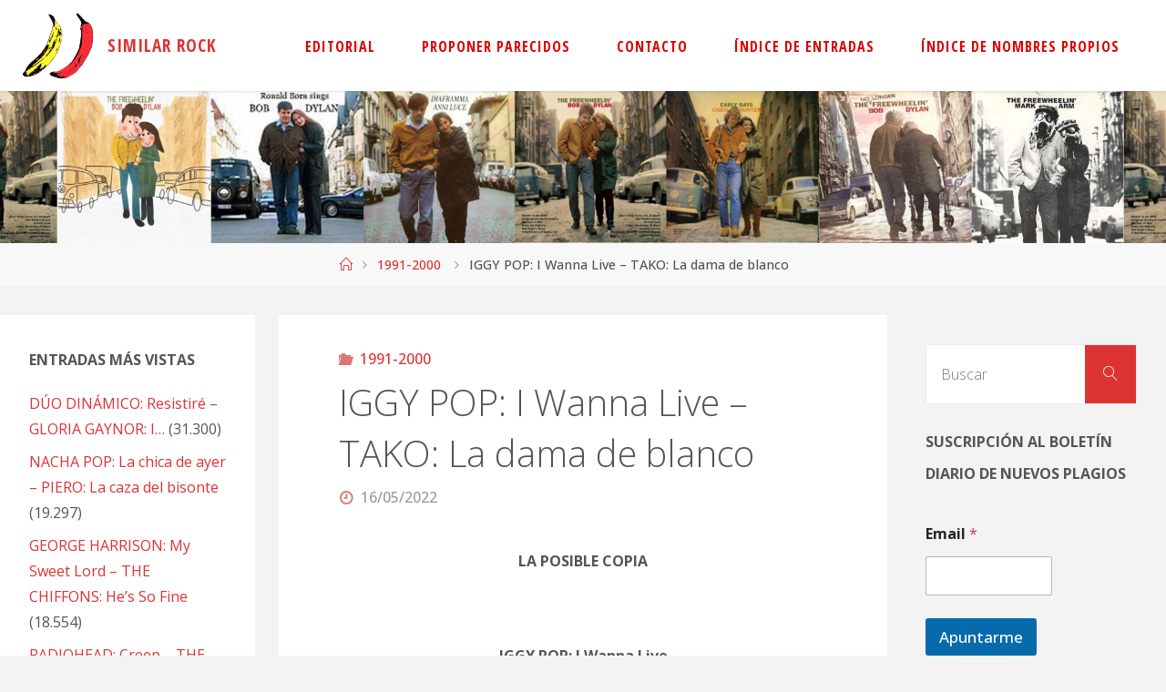

--- FILE ---
content_type: text/html; charset=UTF-8
request_url: https://www.similarrock.com/iggy-pop-tako/
body_size: 29144
content:
<!DOCTYPE html>
<html lang="es">
<head>
<meta name="viewport" content="width=device-width, user-scalable=yes, initial-scale=1.0">
<meta http-equiv="X-UA-Compatible" content="IE=edge" /><meta charset="UTF-8">
<link rel="profile" href="https://gmpg.org/xfn/11">
<link rel="pingback" href="https://www.similarrock.com/xmlrpc.php">
<title>IGGY POP: I Wanna Live - TAKO: La dama de blanco - SIMILAR ROCK</title>
	<style>img:is([sizes="auto" i], [sizes^="auto," i]) { contain-intrinsic-size: 3000px 1500px }</style>
	<meta name="dc.title" content="IGGY POP: I Wanna Live - TAKO: La dama de blanco - SIMILAR ROCK">
<meta name="dc.description" content="LA POSIBLE COPIA &nbsp; IGGY POP: I Wanna Live https://www.youtube.com/watch?v=z8UuvPB7FRc &nbsp; “I Wanna Live” es una canción incluida en Naughty Little Doggie, el undécimo álbum de estudio del cantante de rock estadounidense Iggy Pop publicado el 5 de marzo de 1996 por la compañía discográfica Virgin Records. &nbsp; El disco&hellip;">
<meta name="dc.relation" content="https://www.similarrock.com/iggy-pop-tako/">
<meta name="dc.source" content="https://www.similarrock.com/">
<meta name="dc.language" content="es_ES">
<meta name="description" content="LA POSIBLE COPIA &nbsp; IGGY POP: I Wanna Live https://www.youtube.com/watch?v=z8UuvPB7FRc &nbsp; “I Wanna Live” es una canción incluida en Naughty Little Doggie, el undécimo álbum de estudio del cantante de rock estadounidense Iggy Pop publicado el 5 de marzo de 1996 por la compañía discográfica Virgin Records. &nbsp; El disco&hellip;">
<meta name="robots" content="index, follow, max-snippet:-1, max-image-preview:large, max-video-preview:-1">
<link rel="canonical" href="https://www.similarrock.com/iggy-pop-tako/">
<meta property="og:url" content="https://www.similarrock.com/iggy-pop-tako/">
<meta property="og:site_name" content="SIMILAR ROCK">
<meta property="og:locale" content="es_ES">
<meta property="og:type" content="article">
<meta property="article:author" content="">
<meta property="article:publisher" content="">
<meta property="article:section" content="1991-2000">
<meta property="article:tag" content="IGGY POP">
<meta property="article:tag" content="TAKO">
<meta property="article:tag" content="THE WEB OF SPIDER">
<meta property="article:tag" content="THOM WILSON">
<meta property="article:tag" content="WHITHORN ‘WHITEY’ KIRST">
<meta property="og:title" content="IGGY POP: I Wanna Live - TAKO: La dama de blanco - SIMILAR ROCK">
<meta property="og:description" content="LA POSIBLE COPIA &nbsp; IGGY POP: I Wanna Live https://www.youtube.com/watch?v=z8UuvPB7FRc &nbsp; “I Wanna Live” es una canción incluida en Naughty Little Doggie, el undécimo álbum de estudio del cantante de rock estadounidense Iggy Pop publicado el 5 de marzo de 1996 por la compañía discográfica Virgin Records. &nbsp; El disco&hellip;">
<meta property="og:image" content="https://i0.wp.com/www.similarrock.com/wp-content/uploads/2022/05/z8UuvPB7FRc.jpg?fit=480%2C360&#038;ssl=1">
<meta property="og:image:secure_url" content="https://i0.wp.com/www.similarrock.com/wp-content/uploads/2022/05/z8UuvPB7FRc.jpg?fit=480%2C360&#038;ssl=1">
<meta property="og:image:width" content="480">
<meta property="og:image:height" content="360">
<meta property="fb:pages" content="">
<meta property="fb:admins" content="">
<meta property="fb:app_id" content="">
<meta name="twitter:card" content="summary">
<meta name="twitter:site" content="">
<meta name="twitter:creator" content="">
<meta name="twitter:title" content="IGGY POP: I Wanna Live - TAKO: La dama de blanco - SIMILAR ROCK">
<meta name="twitter:description" content="LA POSIBLE COPIA &nbsp; IGGY POP: I Wanna Live https://www.youtube.com/watch?v=z8UuvPB7FRc &nbsp; “I Wanna Live” es una canción incluida en Naughty Little Doggie, el undécimo álbum de estudio del cantante de rock estadounidense Iggy Pop publicado el 5 de marzo de 1996 por la compañía discográfica Virgin Records. &nbsp; El disco&hellip;">
<meta name="twitter:image" content="https://i0.wp.com/www.similarrock.com/wp-content/uploads/2022/05/z8UuvPB7FRc.jpg?fit=480%2C360&#038;ssl=1">
<link rel='dns-prefetch' href='//platform-api.sharethis.com' />
<link rel='dns-prefetch' href='//www.similarrock.com' />
<link rel='dns-prefetch' href='//secure.gravatar.com' />
<link rel='dns-prefetch' href='//stats.wp.com' />
<link rel='dns-prefetch' href='//fonts.googleapis.com' />
<link rel='dns-prefetch' href='//widgets.wp.com' />
<link rel='dns-prefetch' href='//s0.wp.com' />
<link rel='dns-prefetch' href='//0.gravatar.com' />
<link rel='dns-prefetch' href='//1.gravatar.com' />
<link rel='dns-prefetch' href='//2.gravatar.com' />
<link rel='preconnect' href='//i0.wp.com' />
<link rel='preconnect' href='//c0.wp.com' />
<link rel="alternate" type="application/rss+xml" title="SIMILAR ROCK &raquo; Feed" href="https://www.similarrock.com/feed/" />
<link rel="alternate" type="application/rss+xml" title="SIMILAR ROCK &raquo; Feed de los comentarios" href="https://www.similarrock.com/comments/feed/" />
<link rel="alternate" type="application/rss+xml" title="SIMILAR ROCK &raquo; Comentario IGGY POP: I Wanna Live &#8211; TAKO: La dama de blanco del feed" href="https://www.similarrock.com/iggy-pop-tako/feed/" />
<script>
window._wpemojiSettings = {"baseUrl":"https:\/\/s.w.org\/images\/core\/emoji\/15.0.3\/72x72\/","ext":".png","svgUrl":"https:\/\/s.w.org\/images\/core\/emoji\/15.0.3\/svg\/","svgExt":".svg","source":{"concatemoji":"https:\/\/www.similarrock.com\/wp-includes\/js\/wp-emoji-release.min.js?ver=6.7.4"}};
/*! This file is auto-generated */
!function(i,n){var o,s,e;function c(e){try{var t={supportTests:e,timestamp:(new Date).valueOf()};sessionStorage.setItem(o,JSON.stringify(t))}catch(e){}}function p(e,t,n){e.clearRect(0,0,e.canvas.width,e.canvas.height),e.fillText(t,0,0);var t=new Uint32Array(e.getImageData(0,0,e.canvas.width,e.canvas.height).data),r=(e.clearRect(0,0,e.canvas.width,e.canvas.height),e.fillText(n,0,0),new Uint32Array(e.getImageData(0,0,e.canvas.width,e.canvas.height).data));return t.every(function(e,t){return e===r[t]})}function u(e,t,n){switch(t){case"flag":return n(e,"\ud83c\udff3\ufe0f\u200d\u26a7\ufe0f","\ud83c\udff3\ufe0f\u200b\u26a7\ufe0f")?!1:!n(e,"\ud83c\uddfa\ud83c\uddf3","\ud83c\uddfa\u200b\ud83c\uddf3")&&!n(e,"\ud83c\udff4\udb40\udc67\udb40\udc62\udb40\udc65\udb40\udc6e\udb40\udc67\udb40\udc7f","\ud83c\udff4\u200b\udb40\udc67\u200b\udb40\udc62\u200b\udb40\udc65\u200b\udb40\udc6e\u200b\udb40\udc67\u200b\udb40\udc7f");case"emoji":return!n(e,"\ud83d\udc26\u200d\u2b1b","\ud83d\udc26\u200b\u2b1b")}return!1}function f(e,t,n){var r="undefined"!=typeof WorkerGlobalScope&&self instanceof WorkerGlobalScope?new OffscreenCanvas(300,150):i.createElement("canvas"),a=r.getContext("2d",{willReadFrequently:!0}),o=(a.textBaseline="top",a.font="600 32px Arial",{});return e.forEach(function(e){o[e]=t(a,e,n)}),o}function t(e){var t=i.createElement("script");t.src=e,t.defer=!0,i.head.appendChild(t)}"undefined"!=typeof Promise&&(o="wpEmojiSettingsSupports",s=["flag","emoji"],n.supports={everything:!0,everythingExceptFlag:!0},e=new Promise(function(e){i.addEventListener("DOMContentLoaded",e,{once:!0})}),new Promise(function(t){var n=function(){try{var e=JSON.parse(sessionStorage.getItem(o));if("object"==typeof e&&"number"==typeof e.timestamp&&(new Date).valueOf()<e.timestamp+604800&&"object"==typeof e.supportTests)return e.supportTests}catch(e){}return null}();if(!n){if("undefined"!=typeof Worker&&"undefined"!=typeof OffscreenCanvas&&"undefined"!=typeof URL&&URL.createObjectURL&&"undefined"!=typeof Blob)try{var e="postMessage("+f.toString()+"("+[JSON.stringify(s),u.toString(),p.toString()].join(",")+"));",r=new Blob([e],{type:"text/javascript"}),a=new Worker(URL.createObjectURL(r),{name:"wpTestEmojiSupports"});return void(a.onmessage=function(e){c(n=e.data),a.terminate(),t(n)})}catch(e){}c(n=f(s,u,p))}t(n)}).then(function(e){for(var t in e)n.supports[t]=e[t],n.supports.everything=n.supports.everything&&n.supports[t],"flag"!==t&&(n.supports.everythingExceptFlag=n.supports.everythingExceptFlag&&n.supports[t]);n.supports.everythingExceptFlag=n.supports.everythingExceptFlag&&!n.supports.flag,n.DOMReady=!1,n.readyCallback=function(){n.DOMReady=!0}}).then(function(){return e}).then(function(){var e;n.supports.everything||(n.readyCallback(),(e=n.source||{}).concatemoji?t(e.concatemoji):e.wpemoji&&e.twemoji&&(t(e.twemoji),t(e.wpemoji)))}))}((window,document),window._wpemojiSettings);
</script>
<style id='wp-emoji-styles-inline-css'>

	img.wp-smiley, img.emoji {
		display: inline !important;
		border: none !important;
		box-shadow: none !important;
		height: 1em !important;
		width: 1em !important;
		margin: 0 0.07em !important;
		vertical-align: -0.1em !important;
		background: none !important;
		padding: 0 !important;
	}
</style>
<link rel='stylesheet' id='wp-block-library-css' href='https://c0.wp.com/c/6.7.4/wp-includes/css/dist/block-library/style.min.css' media='all' />
<link rel='stylesheet' id='a-z-listing-block-css' href='https://www.similarrock.com/wp-content/plugins/a-z-listing/css/a-z-listing-default.css?ver=4.3.1' media='all' />
<style id='wpseopress-local-business-style-inline-css'>
span.wp-block-wpseopress-local-business-field{margin-right:8px}

</style>
<style id='wpseopress-table-of-contents-style-inline-css'>
.wp-block-wpseopress-table-of-contents li.active>a{font-weight:bold}

</style>
<style id='classic-theme-styles-inline-css'>
/*! This file is auto-generated */
.wp-block-button__link{color:#fff;background-color:#32373c;border-radius:9999px;box-shadow:none;text-decoration:none;padding:calc(.667em + 2px) calc(1.333em + 2px);font-size:1.125em}.wp-block-file__button{background:#32373c;color:#fff;text-decoration:none}
</style>
<style id='global-styles-inline-css'>
:root{--wp--preset--aspect-ratio--square: 1;--wp--preset--aspect-ratio--4-3: 4/3;--wp--preset--aspect-ratio--3-4: 3/4;--wp--preset--aspect-ratio--3-2: 3/2;--wp--preset--aspect-ratio--2-3: 2/3;--wp--preset--aspect-ratio--16-9: 16/9;--wp--preset--aspect-ratio--9-16: 9/16;--wp--preset--color--black: #000000;--wp--preset--color--cyan-bluish-gray: #abb8c3;--wp--preset--color--white: #ffffff;--wp--preset--color--pale-pink: #f78da7;--wp--preset--color--vivid-red: #cf2e2e;--wp--preset--color--luminous-vivid-orange: #ff6900;--wp--preset--color--luminous-vivid-amber: #fcb900;--wp--preset--color--light-green-cyan: #7bdcb5;--wp--preset--color--vivid-green-cyan: #00d084;--wp--preset--color--pale-cyan-blue: #8ed1fc;--wp--preset--color--vivid-cyan-blue: #0693e3;--wp--preset--color--vivid-purple: #9b51e0;--wp--preset--color--accent-1: #dd3333;--wp--preset--color--accent-2: #dd7575;--wp--preset--color--headings: #333;--wp--preset--color--sitetext: #555;--wp--preset--color--sitebg: #fff;--wp--preset--gradient--vivid-cyan-blue-to-vivid-purple: linear-gradient(135deg,rgba(6,147,227,1) 0%,rgb(155,81,224) 100%);--wp--preset--gradient--light-green-cyan-to-vivid-green-cyan: linear-gradient(135deg,rgb(122,220,180) 0%,rgb(0,208,130) 100%);--wp--preset--gradient--luminous-vivid-amber-to-luminous-vivid-orange: linear-gradient(135deg,rgba(252,185,0,1) 0%,rgba(255,105,0,1) 100%);--wp--preset--gradient--luminous-vivid-orange-to-vivid-red: linear-gradient(135deg,rgba(255,105,0,1) 0%,rgb(207,46,46) 100%);--wp--preset--gradient--very-light-gray-to-cyan-bluish-gray: linear-gradient(135deg,rgb(238,238,238) 0%,rgb(169,184,195) 100%);--wp--preset--gradient--cool-to-warm-spectrum: linear-gradient(135deg,rgb(74,234,220) 0%,rgb(151,120,209) 20%,rgb(207,42,186) 40%,rgb(238,44,130) 60%,rgb(251,105,98) 80%,rgb(254,248,76) 100%);--wp--preset--gradient--blush-light-purple: linear-gradient(135deg,rgb(255,206,236) 0%,rgb(152,150,240) 100%);--wp--preset--gradient--blush-bordeaux: linear-gradient(135deg,rgb(254,205,165) 0%,rgb(254,45,45) 50%,rgb(107,0,62) 100%);--wp--preset--gradient--luminous-dusk: linear-gradient(135deg,rgb(255,203,112) 0%,rgb(199,81,192) 50%,rgb(65,88,208) 100%);--wp--preset--gradient--pale-ocean: linear-gradient(135deg,rgb(255,245,203) 0%,rgb(182,227,212) 50%,rgb(51,167,181) 100%);--wp--preset--gradient--electric-grass: linear-gradient(135deg,rgb(202,248,128) 0%,rgb(113,206,126) 100%);--wp--preset--gradient--midnight: linear-gradient(135deg,rgb(2,3,129) 0%,rgb(40,116,252) 100%);--wp--preset--font-size--small: 10px;--wp--preset--font-size--medium: 20px;--wp--preset--font-size--large: 25px;--wp--preset--font-size--x-large: 42px;--wp--preset--font-size--normal: 16px;--wp--preset--font-size--larger: 40px;--wp--preset--spacing--20: 0.44rem;--wp--preset--spacing--30: 0.67rem;--wp--preset--spacing--40: 1rem;--wp--preset--spacing--50: 1.5rem;--wp--preset--spacing--60: 2.25rem;--wp--preset--spacing--70: 3.38rem;--wp--preset--spacing--80: 5.06rem;--wp--preset--shadow--natural: 6px 6px 9px rgba(0, 0, 0, 0.2);--wp--preset--shadow--deep: 12px 12px 50px rgba(0, 0, 0, 0.4);--wp--preset--shadow--sharp: 6px 6px 0px rgba(0, 0, 0, 0.2);--wp--preset--shadow--outlined: 6px 6px 0px -3px rgba(255, 255, 255, 1), 6px 6px rgba(0, 0, 0, 1);--wp--preset--shadow--crisp: 6px 6px 0px rgba(0, 0, 0, 1);}:where(.is-layout-flex){gap: 0.5em;}:where(.is-layout-grid){gap: 0.5em;}body .is-layout-flex{display: flex;}.is-layout-flex{flex-wrap: wrap;align-items: center;}.is-layout-flex > :is(*, div){margin: 0;}body .is-layout-grid{display: grid;}.is-layout-grid > :is(*, div){margin: 0;}:where(.wp-block-columns.is-layout-flex){gap: 2em;}:where(.wp-block-columns.is-layout-grid){gap: 2em;}:where(.wp-block-post-template.is-layout-flex){gap: 1.25em;}:where(.wp-block-post-template.is-layout-grid){gap: 1.25em;}.has-black-color{color: var(--wp--preset--color--black) !important;}.has-cyan-bluish-gray-color{color: var(--wp--preset--color--cyan-bluish-gray) !important;}.has-white-color{color: var(--wp--preset--color--white) !important;}.has-pale-pink-color{color: var(--wp--preset--color--pale-pink) !important;}.has-vivid-red-color{color: var(--wp--preset--color--vivid-red) !important;}.has-luminous-vivid-orange-color{color: var(--wp--preset--color--luminous-vivid-orange) !important;}.has-luminous-vivid-amber-color{color: var(--wp--preset--color--luminous-vivid-amber) !important;}.has-light-green-cyan-color{color: var(--wp--preset--color--light-green-cyan) !important;}.has-vivid-green-cyan-color{color: var(--wp--preset--color--vivid-green-cyan) !important;}.has-pale-cyan-blue-color{color: var(--wp--preset--color--pale-cyan-blue) !important;}.has-vivid-cyan-blue-color{color: var(--wp--preset--color--vivid-cyan-blue) !important;}.has-vivid-purple-color{color: var(--wp--preset--color--vivid-purple) !important;}.has-black-background-color{background-color: var(--wp--preset--color--black) !important;}.has-cyan-bluish-gray-background-color{background-color: var(--wp--preset--color--cyan-bluish-gray) !important;}.has-white-background-color{background-color: var(--wp--preset--color--white) !important;}.has-pale-pink-background-color{background-color: var(--wp--preset--color--pale-pink) !important;}.has-vivid-red-background-color{background-color: var(--wp--preset--color--vivid-red) !important;}.has-luminous-vivid-orange-background-color{background-color: var(--wp--preset--color--luminous-vivid-orange) !important;}.has-luminous-vivid-amber-background-color{background-color: var(--wp--preset--color--luminous-vivid-amber) !important;}.has-light-green-cyan-background-color{background-color: var(--wp--preset--color--light-green-cyan) !important;}.has-vivid-green-cyan-background-color{background-color: var(--wp--preset--color--vivid-green-cyan) !important;}.has-pale-cyan-blue-background-color{background-color: var(--wp--preset--color--pale-cyan-blue) !important;}.has-vivid-cyan-blue-background-color{background-color: var(--wp--preset--color--vivid-cyan-blue) !important;}.has-vivid-purple-background-color{background-color: var(--wp--preset--color--vivid-purple) !important;}.has-black-border-color{border-color: var(--wp--preset--color--black) !important;}.has-cyan-bluish-gray-border-color{border-color: var(--wp--preset--color--cyan-bluish-gray) !important;}.has-white-border-color{border-color: var(--wp--preset--color--white) !important;}.has-pale-pink-border-color{border-color: var(--wp--preset--color--pale-pink) !important;}.has-vivid-red-border-color{border-color: var(--wp--preset--color--vivid-red) !important;}.has-luminous-vivid-orange-border-color{border-color: var(--wp--preset--color--luminous-vivid-orange) !important;}.has-luminous-vivid-amber-border-color{border-color: var(--wp--preset--color--luminous-vivid-amber) !important;}.has-light-green-cyan-border-color{border-color: var(--wp--preset--color--light-green-cyan) !important;}.has-vivid-green-cyan-border-color{border-color: var(--wp--preset--color--vivid-green-cyan) !important;}.has-pale-cyan-blue-border-color{border-color: var(--wp--preset--color--pale-cyan-blue) !important;}.has-vivid-cyan-blue-border-color{border-color: var(--wp--preset--color--vivid-cyan-blue) !important;}.has-vivid-purple-border-color{border-color: var(--wp--preset--color--vivid-purple) !important;}.has-vivid-cyan-blue-to-vivid-purple-gradient-background{background: var(--wp--preset--gradient--vivid-cyan-blue-to-vivid-purple) !important;}.has-light-green-cyan-to-vivid-green-cyan-gradient-background{background: var(--wp--preset--gradient--light-green-cyan-to-vivid-green-cyan) !important;}.has-luminous-vivid-amber-to-luminous-vivid-orange-gradient-background{background: var(--wp--preset--gradient--luminous-vivid-amber-to-luminous-vivid-orange) !important;}.has-luminous-vivid-orange-to-vivid-red-gradient-background{background: var(--wp--preset--gradient--luminous-vivid-orange-to-vivid-red) !important;}.has-very-light-gray-to-cyan-bluish-gray-gradient-background{background: var(--wp--preset--gradient--very-light-gray-to-cyan-bluish-gray) !important;}.has-cool-to-warm-spectrum-gradient-background{background: var(--wp--preset--gradient--cool-to-warm-spectrum) !important;}.has-blush-light-purple-gradient-background{background: var(--wp--preset--gradient--blush-light-purple) !important;}.has-blush-bordeaux-gradient-background{background: var(--wp--preset--gradient--blush-bordeaux) !important;}.has-luminous-dusk-gradient-background{background: var(--wp--preset--gradient--luminous-dusk) !important;}.has-pale-ocean-gradient-background{background: var(--wp--preset--gradient--pale-ocean) !important;}.has-electric-grass-gradient-background{background: var(--wp--preset--gradient--electric-grass) !important;}.has-midnight-gradient-background{background: var(--wp--preset--gradient--midnight) !important;}.has-small-font-size{font-size: var(--wp--preset--font-size--small) !important;}.has-medium-font-size{font-size: var(--wp--preset--font-size--medium) !important;}.has-large-font-size{font-size: var(--wp--preset--font-size--large) !important;}.has-x-large-font-size{font-size: var(--wp--preset--font-size--x-large) !important;}
:where(.wp-block-post-template.is-layout-flex){gap: 1.25em;}:where(.wp-block-post-template.is-layout-grid){gap: 1.25em;}
:where(.wp-block-columns.is-layout-flex){gap: 2em;}:where(.wp-block-columns.is-layout-grid){gap: 2em;}
:root :where(.wp-block-pullquote){font-size: 1.5em;line-height: 1.6;}
</style>
<link rel='stylesheet' id='share-this-share-buttons-sticky-css' href='https://www.similarrock.com/wp-content/plugins/sharethis-share-buttons/css/mu-style.css?ver=1754661402' media='all' />
<link rel='stylesheet' id='wp-show-posts-css' href='https://www.similarrock.com/wp-content/plugins/wp-show-posts/css/wp-show-posts-min.css?ver=1.1.6' media='all' />
<link rel='stylesheet' id='tag-groups-css-frontend-structure-css' href='https://www.similarrock.com/wp-content/plugins/tag-groups/assets/css/jquery-ui.structure.min.css?ver=2.1.1' media='all' />
<link rel='stylesheet' id='tag-groups-css-frontend-theme-css' href='https://www.similarrock.com/wp-content/plugins/tag-groups/assets/css/delta/jquery-ui.theme.min.css?ver=2.1.1' media='all' />
<link rel='stylesheet' id='tag-groups-css-frontend-css' href='https://www.similarrock.com/wp-content/plugins/tag-groups/assets/css/frontend.min.css?ver=2.1.1' media='all' />
<link rel='stylesheet' id='fluida-themefonts-css' href='https://www.similarrock.com/wp-content/themes/fluida/resources/fonts/fontfaces.css?ver=1.8.8' media='all' />
<link rel='stylesheet' id='fluida-googlefonts-css' href='//fonts.googleapis.com/css?family=Open+Sans%3A%7COpen+Sans+Condensed%3A300%7COpen+Sans%3A100%2C200%2C300%2C400%2C500%2C600%2C700%2C800%2C900%7COpen+Sans+Condensed%3A700%2C300%7COpen+Sans+Condensed%3A600%2C300%7COpen+Sans%3A700%7COpen+Sans%3A400%7COpen+Sans%3A300&#038;ver=1.8.8' media='all' />
<link rel='stylesheet' id='fluida-main-css' href='https://www.similarrock.com/wp-content/themes/fluida/style.css?ver=1.8.8' media='all' />
<style id='fluida-main-inline-css'>
 #site-header-main-inside, #container, #colophon-inside, #footer-inside, #breadcrumbs-container-inside, #wp-custom-header { margin: 0 auto; max-width: 1920px; } #site-header-main { left: 0; right: 0; } #primary { width: 280px; } #secondary { width: 280px; } #container.one-column { } #container.two-columns-right #secondary { float: right; } #container.two-columns-right .main, .two-columns-right #breadcrumbs { width: calc( 98% - 280px ); float: left; } #container.two-columns-left #primary { float: left; } #container.two-columns-left .main, .two-columns-left #breadcrumbs { width: calc( 98% - 280px ); float: right; } #container.three-columns-right #primary, #container.three-columns-left #primary, #container.three-columns-sided #primary { float: left; } #container.three-columns-right #secondary, #container.three-columns-left #secondary, #container.three-columns-sided #secondary { float: left; } #container.three-columns-right #primary, #container.three-columns-left #secondary { margin-left: 2%; margin-right: 2%; } #container.three-columns-right .main, .three-columns-right #breadcrumbs { width: calc( 96% - 560px ); float: left; } #container.three-columns-left .main, .three-columns-left #breadcrumbs { width: calc( 96% - 560px ); float: right; } #container.three-columns-sided #secondary { float: right; } #container.three-columns-sided .main, .three-columns-sided #breadcrumbs { width: calc( 96% - 560px ); float: right; margin: 0 calc( 2% + 280px ) 0 -1920px; } html { font-family: Open Sans; font-size: 16px; font-weight: 500; line-height: 1.8; } #site-title { font-family: Open Sans Condensed; font-size: 120%; font-weight: 700; } #access ul li a { font-family: Open Sans Condensed; font-size: 100%; font-weight: 600; } #access i.search-icon { ; } .widget-title { font-family: Open Sans; font-size: 100%; font-weight: 700; } .widget-container { font-family: Open Sans; font-size: 100%; font-weight: 400; } .entry-title, #reply-title, .woocommerce .main .page-title, .woocommerce .main .entry-title { font-family: Open Sans; font-size: 250%; font-weight: 300; } .content-masonry .entry-title { font-size: 187.5%; } h1 { font-size: 3.029em; } h2 { font-size: 2.678em; } h3 { font-size: 2.327em; } h4 { font-size: 1.976em; } h5 { font-size: 1.625em; } h6 { font-size: 1.274em; } h1, h2, h3, h4, h5, h6 { font-family: Open Sans Condensed; font-weight: 300; } .lp-staticslider .staticslider-caption-title, .seriousslider.seriousslider-theme .seriousslider-caption-title { font-family: Open Sans Condensed; } body { color: #555; background-color: #F3F3F3; } #site-header-main, #site-header-main-inside, #access ul li a, #access ul ul, #access::after { background-color: #fff; } #access .menu-main-search .searchform { border-color: #dd0000; background-color: #dd0000; } .menu-search-animated .searchform input[type="search"], .menu-search-animated .searchform input[type="search"]:focus { color: #fff; } #header a { color: #dd3333; } #access > div > ul > li, #access > div > ul > li > a { color: #dd0000; } #access ul.sub-menu li a, #access ul.children li a { color: #555; } #access ul.sub-menu li:hover > a, #access ul.children li:hover > a { background-color: rgba(85,85,85,0.1); } #access > div > ul > li:hover > a { color: #fff; } #access ul > li.current_page_item > a, #access ul > li.current-menu-item > a, #access ul > li.current_page_ancestor > a, #access ul > li.current-menu-ancestor > a, #access .sub-menu, #access .children { border-top-color: #dd0000; } #access ul ul ul { border-left-color: rgba(85,85,85,0.5); } #access > div > ul > li:hover > a { background-color: #dd0000; } #access ul.children > li.current_page_item > a, #access ul.sub-menu > li.current-menu-item > a, #access ul.children > li.current_page_ancestor > a, #access ul.sub-menu > li.current-menu-ancestor > a { border-color: #555; } .searchform .searchsubmit, .searchform:hover input[type="search"], .searchform input[type="search"]:focus { color: #fff; background-color: transparent; } .searchform::after, .searchform input[type="search"]:focus, .searchform .searchsubmit:hover { background-color: #dd3333; } article.hentry, #primary, .searchform, .main > div:not(#content-masonry), .main > header, .main > nav#nav-below, .pagination span, .pagination a, #nav-old-below .nav-previous, #nav-old-below .nav-next { background-color: #fff; } #breadcrumbs-container { background-color: #f8f8f8;} #secondary { ; } #colophon, #footer { background-color: #222226; color: #AAA; } span.entry-format { color: #dd3333; } .format-aside { border-top-color: #F3F3F3; } article.hentry .post-thumbnail-container { background-color: rgba(85,85,85,0.15); } .entry-content blockquote::before, .entry-content blockquote::after { color: rgba(85,85,85,0.1); } .entry-content h1, .entry-content h2, .entry-content h3, .entry-content h4, .lp-text-content h1, .lp-text-content h2, .lp-text-content h3, .lp-text-content h4 { color: #333; } a { color: #dd3333; } a:hover, .entry-meta span a:hover, .comments-link a:hover { color: #dd7575; } #footer a, .page-title strong { color: #dd3333; } #footer a:hover, #site-title a:hover span { color: #dd7575; } #access > div > ul > li.menu-search-animated:hover i { color: #fff; } .continue-reading-link { color: #fff; background-color: #dd7575} .continue-reading-link:before { background-color: #dd3333} .continue-reading-link:hover { color: #fff; } header.pad-container { border-top-color: #dd3333; } article.sticky:after { background-color: rgba(221,51,51,1); } .socials a:before { color: #dd3333; } .socials a:hover:before { color: #dd7575; } .fluida-normalizedtags #content .tagcloud a { color: #fff; background-color: #dd3333; } .fluida-normalizedtags #content .tagcloud a:hover { background-color: #dd7575; } #toTop .icon-back2top:before { color: #dd3333; } #toTop:hover .icon-back2top:before { color: #dd7575; } .entry-meta .icon-metas:before { color: #dd7575; } .page-link a:hover { border-top-color: #dd7575; } #site-title span a span:nth-child(0) { background-color: #dd3333; color: #fff; width: 1.4em; margin-right: .1em; text-align: center; line-height: 1.4; font-weight: 300; } #site-title span a:hover span:nth-child(0) { background-color: #dd7575; } .fluida-caption-one .main .wp-caption .wp-caption-text { border-bottom-color: #eeeeee; } .fluida-caption-two .main .wp-caption .wp-caption-text { background-color: #f5f5f5; } .fluida-image-one .entry-content img[class*="align"], .fluida-image-one .entry-summary img[class*="align"], .fluida-image-two .entry-content img[class*='align'], .fluida-image-two .entry-summary img[class*='align'] { border-color: #eeeeee; } .fluida-image-five .entry-content img[class*='align'], .fluida-image-five .entry-summary img[class*='align'] { border-color: #dd3333; } /* diffs */ span.edit-link a.post-edit-link, span.edit-link a.post-edit-link:hover, span.edit-link .icon-edit:before { color: #9a9a9a; } .searchform { border-color: #ebebeb; } .entry-meta span, .entry-utility span, .entry-meta time, .comment-meta a, #breadcrumbs-nav .icon-angle-right::before, .footermenu ul li span.sep { color: #9a9a9a; } #footer { border-top-color: #36363a; } #colophon .widget-container:after { background-color: #36363a; } #commentform { max-width:650px;} code, .reply a:after, #nav-below .nav-previous a:before, #nav-below .nav-next a:before, .reply a:after { background-color: #eeeeee; } pre, .entry-meta .author, nav.sidebarmenu, .page-link > span, article .author-info, .comment-author, .commentlist .comment-body, .commentlist .pingback, nav.sidebarmenu li a { border-color: #eeeeee; } select, input[type], textarea { color: #555; } button, input[type="button"], input[type="submit"], input[type="reset"] { background-color: #dd3333; color: #fff; } button:hover, input[type="button"]:hover, input[type="submit"]:hover, input[type="reset"]:hover { background-color: #dd7575; } select, input[type], textarea { border-color: #e9e9e9; } input[type]:hover, textarea:hover, select:hover, input[type]:focus, textarea:focus, select:focus { border-color: #cdcdcd; } hr { background-color: #e9e9e9; } #toTop { background-color: rgba(250,250,250,0.8) } /* gutenberg */ .wp-block-image.alignwide { margin-left: -15%; margin-right: -15%; } .wp-block-image.alignwide img { width: 130%; max-width: 130%; } .has-accent-1-color, .has-accent-1-color:hover { color: #dd3333; } .has-accent-2-color, .has-accent-2-color:hover { color: #dd7575; } .has-headings-color, .has-headings-color:hover { color: #333; } .has-sitetext-color, .has-sitetext-color:hover { color: #555; } .has-sitebg-color, .has-sitebg-color:hover { color: #fff; } .has-accent-1-background-color { background-color: #dd3333; } .has-accent-2-background-color { background-color: #dd7575; } .has-headings-background-color { background-color: #333; } .has-sitetext-background-color { background-color: #555; } .has-sitebg-background-color { background-color: #fff; } .has-small-font-size { font-size: 10px; } .has-regular-font-size { font-size: 16px; } .has-large-font-size { font-size: 25px; } .has-larger-font-size { font-size: 40px; } .has-huge-font-size { font-size: 40px; } /* woocommerce */ .woocommerce-page #respond input#submit.alt, .woocommerce a.button.alt, .woocommerce-page button.button.alt, .woocommerce input.button.alt, .woocommerce #respond input#submit, .woocommerce a.button, .woocommerce button.button, .woocommerce input.button { background-color: #dd3333; color: #fff; line-height: 1.8; } .woocommerce #respond input#submit:hover, .woocommerce a.button:hover, .woocommerce button.button:hover, .woocommerce input.button:hover { background-color: #ff5555; color: #fff;} .woocommerce-page #respond input#submit.alt, .woocommerce a.button.alt, .woocommerce-page button.button.alt, .woocommerce input.button.alt { background-color: #dd7575; color: #fff; line-height: 1.8; } .woocommerce-page #respond input#submit.alt:hover, .woocommerce a.button.alt:hover, .woocommerce-page button.button.alt:hover, .woocommerce input.button.alt:hover { background-color: #ff9797; color: #fff;} .woocommerce div.product .woocommerce-tabs ul.tabs li.active { border-bottom-color: #fff; } .woocommerce #respond input#submit.alt.disabled, .woocommerce #respond input#submit.alt.disabled:hover, .woocommerce #respond input#submit.alt:disabled, .woocommerce #respond input#submit.alt:disabled:hover, .woocommerce #respond input#submit.alt[disabled]:disabled, .woocommerce #respond input#submit.alt[disabled]:disabled:hover, .woocommerce a.button.alt.disabled, .woocommerce a.button.alt.disabled:hover, .woocommerce a.button.alt:disabled, .woocommerce a.button.alt:disabled:hover, .woocommerce a.button.alt[disabled]:disabled, .woocommerce a.button.alt[disabled]:disabled:hover, .woocommerce button.button.alt.disabled, .woocommerce button.button.alt.disabled:hover, .woocommerce button.button.alt:disabled, .woocommerce button.button.alt:disabled:hover, .woocommerce button.button.alt[disabled]:disabled, .woocommerce button.button.alt[disabled]:disabled:hover, .woocommerce input.button.alt.disabled, .woocommerce input.button.alt.disabled:hover, .woocommerce input.button.alt:disabled, .woocommerce input.button.alt:disabled:hover, .woocommerce input.button.alt[disabled]:disabled, .woocommerce input.button.alt[disabled]:disabled:hover { background-color: #dd7575; } .woocommerce ul.products li.product .price, .woocommerce div.product p.price, .woocommerce div.product span.price { color: #232323 } #add_payment_method #payment, .woocommerce-cart #payment, .woocommerce-checkout #payment { background: #f5f5f5; } /* mobile menu */ nav#mobile-menu { background-color: #fff; color: #dd0000;} #mobile-menu .menu-main-search input[type="search"] { color: #dd0000; } .main .entry-content, .main .entry-summary { text-align: inherit; } .main p, .main ul, .main ol, .main dd, .main pre, .main hr { margin-bottom: 1.5em; } .main .entry-content p { text-indent: 0em; } .main a.post-featured-image { background-position: center center; } #content { margin-top: 20px; } #content { padding-left: 0px; padding-right: 0px; } #header-widget-area { width: 100%; right: 10px; } .fluida-stripped-table .main thead th, .fluida-bordered-table .main thead th, .fluida-stripped-table .main td, .fluida-stripped-table .main th, .fluida-bordered-table .main th, .fluida-bordered-table .main td { border-color: #e9e9e9; } .fluida-clean-table .main th, .fluida-stripped-table .main tr:nth-child(even) td, .fluida-stripped-table .main tr:nth-child(even) th { background-color: #f6f6f6; } .fluida-cropped-featured .main .post-thumbnail-container { height: 480px; } .fluida-responsive-featured .main .post-thumbnail-container { max-height: 480px; height: auto; } #secondary { border: 0; box-shadow: none; } #primary + #secondary { padding-left: 1em; } article.hentry .article-inner, #breadcrumbs-nav, body.woocommerce.woocommerce-page #breadcrumbs-nav, #content-masonry article.hentry .article-inner, .pad-container { padding-left: 10%; padding-right: 10%; } .fluida-magazine-two.archive #breadcrumbs-nav, .fluida-magazine-two.archive .pad-container, .fluida-magazine-two.search #breadcrumbs-nav, .fluida-magazine-two.search .pad-container, .fluida-magazine-two.page-template-template-page-with-intro #breadcrumbs-nav, .fluida-magazine-two.page-template-template-page-with-intro .pad-container { padding-left: 5%; padding-right: 5%; } .fluida-magazine-three.archive #breadcrumbs-nav, .fluida-magazine-three.archive .pad-container, .fluida-magazine-three.search #breadcrumbs-nav, .fluida-magazine-three.search .pad-container, .fluida-magazine-three.page-template-template-page-with-intro #breadcrumbs-nav, .fluida-magazine-three.page-template-template-page-with-intro .pad-container { padding-left: 3.3333333333333%; padding-right: 3.3333333333333%; } #site-header-main { height:100px; } #sheader, .identity, #nav-toggle { height:100px; line-height:100px; } #access div > ul > li > a { line-height:98px; } #access .menu-main-search > a, #branding { height:100px; } .fluida-responsive-headerimage #masthead #header-image-main-inside { max-height: 210px; } .fluida-cropped-headerimage #masthead div.header-image { height: 210px; } #masthead #site-header-main { position: fixed; top: 0; box-shadow: 0 0 3px rgba(0,0,0,0.2); } #header-image-main { margin-top: 100px; } .fluida-landing-page .lp-blocks-inside, .fluida-landing-page .lp-boxes-inside, .fluida-landing-page .lp-text-inside, .fluida-landing-page .lp-posts-inside, .fluida-landing-page .lp-section-header { max-width: 1360px; } .seriousslider-theme .seriousslider-caption-buttons a:nth-child(2n+1), a.staticslider-button:nth-child(2n+1) { color: #555; border-color: #fff; background-color: #fff; } .seriousslider-theme .seriousslider-caption-buttons a:nth-child(2n+1):hover, a.staticslider-button:nth-child(2n+1):hover { color: #fff; } .seriousslider-theme .seriousslider-caption-buttons a:nth-child(2n), a.staticslider-button:nth-child(2n) { border-color: #fff; color: #fff; } .seriousslider-theme .seriousslider-caption-buttons a:nth-child(2n):hover, .staticslider-button:nth-child(2n):hover { color: #555; background-color: #fff; } .fluida-landing-page #header-image-main-inside { display: block; } .lp-blocks { ; } .lp-block > i::before { color: #dd3333; } .lp-block:hover i::before { color: #dd7575; } .lp-block i:after { background-color: #dd3333; } .lp-block:hover i:after { background-color: #dd7575; } .lp-block-text, .lp-boxes-static .lp-box-text, .lp-section-desc { color: #919191; } .lp-text { background-color: #FFF; } .lp-boxes-1 .lp-box .lp-box-image { height: 250px; } .lp-boxes-1.lp-boxes-animated .lp-box:hover .lp-box-text { max-height: 150px; } .lp-boxes-2 .lp-box .lp-box-image { height: 400px; } .lp-boxes-2.lp-boxes-animated .lp-box:hover .lp-box-text { max-height: 300px; } .lp-box-readmore { color: #dd3333; } .lp-boxes { ; } .lp-boxes .lp-box-overlay { background-color: rgba(221,51,51, 0.9); } .lpbox-rnd1 { background-color: #c8c8c8; } .lpbox-rnd2 { background-color: #c3c3c3; } .lpbox-rnd3 { background-color: #bebebe; } .lpbox-rnd4 { background-color: #b9b9b9; } .lpbox-rnd5 { background-color: #b4b4b4; } .lpbox-rnd6 { background-color: #afafaf; } .lpbox-rnd7 { background-color: #aaaaaa; } .lpbox-rnd8 { background-color: #a5a5a5; } 
</style>
<link rel='stylesheet' id='jetpack_likes-css' href='https://c0.wp.com/p/jetpack/15.2/modules/likes/style.css' media='all' />
<link rel='stylesheet' id='dashicons-css' href='https://c0.wp.com/c/6.7.4/wp-includes/css/dashicons.min.css' media='all' />
<link rel='stylesheet' id='a-z-listing-css' href='https://www.similarrock.com/wp-content/plugins/a-z-listing/css/a-z-listing-default.css?ver=4.3.1' media='all' />
<link rel='stylesheet' id='cryout-serious-slider-style-css' href='https://www.similarrock.com/wp-content/plugins/cryout-serious-slider/resources/style.css?ver=1.2.7' media='all' />
<link rel='stylesheet' id='sharedaddy-css' href='https://c0.wp.com/p/jetpack/15.2/modules/sharedaddy/sharing.css' media='all' />
<link rel='stylesheet' id='social-logos-css' href='https://c0.wp.com/p/jetpack/15.2/_inc/social-logos/social-logos.min.css' media='all' />
<script src="//platform-api.sharethis.com/js/sharethis.js?ver=2.3.6#property=641de929fbfd84001b9fbfb0&amp;product=-buttons&amp;source=sharethis-share-buttons-wordpress" id="share-this-share-buttons-mu-js"></script>
<script src="https://c0.wp.com/c/6.7.4/wp-includes/js/jquery/jquery.min.js" id="jquery-core-js"></script>
<script src="https://c0.wp.com/c/6.7.4/wp-includes/js/jquery/jquery-migrate.min.js" id="jquery-migrate-js"></script>
<script src="https://www.similarrock.com/wp-content/plugins/tag-groups/assets/js/frontend.min.js?ver=2.1.1" id="tag-groups-js-frontend-js"></script>
<!--[if lt IE 9]>
<script src="https://www.similarrock.com/wp-content/themes/fluida/resources/js/html5shiv.min.js?ver=1.8.8" id="fluida-html5shiv-js"></script>
<![endif]-->
<script src="https://www.similarrock.com/wp-content/plugins/cryout-serious-slider/resources/jquery.mobile.custom.min.js?ver=1.2.7" id="cryout-serious-slider-jquerymobile-js"></script>
<script src="https://www.similarrock.com/wp-content/plugins/cryout-serious-slider/resources/slider.js?ver=1.2.7" id="cryout-serious-slider-script-js"></script>
<link rel="https://api.w.org/" href="https://www.similarrock.com/wp-json/" /><link rel="alternate" title="JSON" type="application/json" href="https://www.similarrock.com/wp-json/wp/v2/posts/9753" /><link rel="EditURI" type="application/rsd+xml" title="RSD" href="https://www.similarrock.com/xmlrpc.php?rsd" />
<meta name="generator" content="WordPress 6.7.4" />
<link rel='shortlink' href='https://www.similarrock.com/?p=9753' />
<link rel="alternate" title="oEmbed (JSON)" type="application/json+oembed" href="https://www.similarrock.com/wp-json/oembed/1.0/embed?url=https%3A%2F%2Fwww.similarrock.com%2Figgy-pop-tako%2F" />
<link rel="alternate" title="oEmbed (XML)" type="text/xml+oembed" href="https://www.similarrock.com/wp-json/oembed/1.0/embed?url=https%3A%2F%2Fwww.similarrock.com%2Figgy-pop-tako%2F&#038;format=xml" />
	<style>img#wpstats{display:none}</style>
		<link rel="author" href="https://www.similarrock.com"><style>.recentcomments a{display:inline !important;padding:0 !important;margin:0 !important;}</style><link rel="icon" href="https://i0.wp.com/www.similarrock.com/wp-content/uploads/2019/10/cropped-SIMILARROCK-LOGO.jpg?fit=32%2C32&#038;ssl=1" sizes="32x32" />
<link rel="icon" href="https://i0.wp.com/www.similarrock.com/wp-content/uploads/2019/10/cropped-SIMILARROCK-LOGO.jpg?fit=192%2C192&#038;ssl=1" sizes="192x192" />
<link rel="apple-touch-icon" href="https://i0.wp.com/www.similarrock.com/wp-content/uploads/2019/10/cropped-SIMILARROCK-LOGO.jpg?fit=180%2C180&#038;ssl=1" />
<meta name="msapplication-TileImage" content="https://i0.wp.com/www.similarrock.com/wp-content/uploads/2019/10/cropped-SIMILARROCK-LOGO.jpg?fit=270%2C270&#038;ssl=1" />
		<style id="wp-custom-css">
			.main p
{
margin-bottom:1.52em;
}  

q, blockquote {
    font-size: 16px;
	text-align:left;
}

figure{padding:5%;} 		</style>
		</head>

<body data-rsssl=1 class="post-template-default single single-post postid-9753 single-format-standard wp-custom-logo wp-embed-responsive fluida-image-one fluida-caption-two fluida-totop-normal fluida-stripped-table fluida-fixed-menu fluida-responsive-headerimage fluida-responsive-featured fluida-magazine-one fluida-magazine-layout fluida-comment-placeholder fluida-article-animation-fade fluida-menu-animation" itemscope itemtype="http://schema.org/WebPage">
			<a class="skip-link screen-reader-text" href="#main" title="Saltar al contenido"> Saltar al contenido </a>
			<div id="site-wrapper">

	<header id="masthead" class="cryout"  itemscope itemtype="http://schema.org/WPHeader">

		<div id="site-header-main">
			<div id="site-header-main-inside">

								<nav id="mobile-menu">
					<div><ul id="mobile-nav" class=""><li id="menu-item-10043" class="menu-item menu-item-type-post_type menu-item-object-page menu-item-10043"><a href="https://www.similarrock.com/editorial/"><span>Editorial</span></a></li>
<li id="menu-item-10046" class="menu-item menu-item-type-post_type menu-item-object-post menu-item-10046"><a href="https://www.similarrock.com/proponerparecidos/"><span>Proponer parecidos</span></a></li>
<li id="menu-item-10042" class="menu-item menu-item-type-post_type menu-item-object-page menu-item-10042"><a href="https://www.similarrock.com/contacto/"><span>CONTACTO</span></a></li>
<li id="menu-item-10044" class="menu-item menu-item-type-post_type menu-item-object-page menu-item-10044"><a href="https://www.similarrock.com/indice-de-entradas/"><span>Índice de entradas</span></a></li>
<li id="menu-item-10045" class="menu-item menu-item-type-post_type menu-item-object-page menu-item-10045"><a href="https://www.similarrock.com/indice-de-nombres-propios/"><span>Índice de nombres propios</span></a></li>
</ul></div>					<button id="nav-cancel"><i class="blicon-cross3"></i></button>
				</nav> <!-- #mobile-menu -->
				
				<div id="branding">
					<div class="identity"><a href="https://www.similarrock.com/" id="logo" class="custom-logo-link" title="SIMILAR ROCK" rel="home"><img   src="https://i0.wp.com/www.similarrock.com/wp-content/uploads/2019/10/cropped-cropped-SIMILARROCK-LOGO-1.jpg?fit=605%2C630&amp;ssl=1" class="custom-logo" alt="SIMILAR ROCK" decoding="async" fetchpriority="high" srcset="https://i0.wp.com/www.similarrock.com/wp-content/uploads/2019/10/cropped-cropped-SIMILARROCK-LOGO-1.jpg?w=605&amp;ssl=1 605w, https://i0.wp.com/www.similarrock.com/wp-content/uploads/2019/10/cropped-cropped-SIMILARROCK-LOGO-1.jpg?resize=288%2C300&amp;ssl=1 288w, https://i0.wp.com/www.similarrock.com/wp-content/uploads/2019/10/cropped-cropped-SIMILARROCK-LOGO-1.jpg?resize=355%2C370&amp;ssl=1 355w" sizes="(max-width: 605px) 100vw, 605px" /></a></div><div id="site-text"><div itemprop="headline" id="site-title"><span> <a href="https://www.similarrock.com/" title="Plagios musicales y parecidos razonables entre canciones" rel="home">SIMILAR ROCK</a> </span></div><span id="site-description"  itemprop="description" >Plagios musicales y parecidos razonables entre canciones</span></div>				</div><!-- #branding -->

				
								<a id="nav-toggle" href="#"><span>&nbsp;</span></a>
				<nav id="access" role="navigation"  aria-label="Primary Menu"  itemscope itemtype="http://schema.org/SiteNavigationElement">
						<div><ul id="prime_nav" class=""><li class="menu-item menu-item-type-post_type menu-item-object-page menu-item-10043"><a href="https://www.similarrock.com/editorial/"><span>Editorial</span></a></li>
<li class="menu-item menu-item-type-post_type menu-item-object-post menu-item-10046"><a href="https://www.similarrock.com/proponerparecidos/"><span>Proponer parecidos</span></a></li>
<li class="menu-item menu-item-type-post_type menu-item-object-page menu-item-10042"><a href="https://www.similarrock.com/contacto/"><span>CONTACTO</span></a></li>
<li class="menu-item menu-item-type-post_type menu-item-object-page menu-item-10044"><a href="https://www.similarrock.com/indice-de-entradas/"><span>Índice de entradas</span></a></li>
<li class="menu-item menu-item-type-post_type menu-item-object-page menu-item-10045"><a href="https://www.similarrock.com/indice-de-nombres-propios/"><span>Índice de nombres propios</span></a></li>
</ul></div>				</nav><!-- #access -->
				
			</div><!-- #site-header-main-inside -->
		</div><!-- #site-header-main -->

		<div id="header-image-main">
			<div id="header-image-main-inside">
							<div class="header-image"  style="background-image: url(https://www.similarrock.com/wp-content/uploads/2019/10/cropped-bob-dylan-1.jpg)" ></div>
			<img class="header-image" alt="IGGY POP: I Wanna Live &#8211; TAKO: La dama de blanco" src="https://www.similarrock.com/wp-content/uploads/2019/10/cropped-bob-dylan-1.jpg" />
							</div><!-- #header-image-main-inside -->
		</div><!-- #header-image-main -->

	</header><!-- #masthead -->

	<div id="breadcrumbs-container" class="cryout three-columns-sided"><div id="breadcrumbs-container-inside"><div id="breadcrumbs"> <nav id="breadcrumbs-nav"><a href="https://www.similarrock.com" title="Página de Inicio"><i class="blicon-home2"></i><span class="screen-reader-text">Página de Inicio</span></a><i class="icon-angle-right"></i> <a href="https://www.similarrock.com/category/1991-2000/">1991-2000</a> <i class="icon-angle-right"></i> <span class="current">IGGY POP: I Wanna Live &#8211; TAKO: La dama de blanco</span></nav></div></div></div><!-- breadcrumbs -->
	
	<div id="content" class="cryout">
		
<div id="container" class="three-columns-sided">
	<main id="main" class="main">
		
		
			<article id="post-9753" class="post-9753 post type-post status-publish format-standard has-post-thumbnail hentry category-1991-2000 tag-iggy-pop tag-tako tag-the-web-of-spider tag-thom-wilson tag-whithorn-whitey-kirst" itemscope itemtype="http://schema.org/Article" itemprop="mainEntity">
				<div class="schema-image">
							<div class="post-thumbnail-container"   itemprop="image" itemscope itemtype="http://schema.org/ImageObject">

			<a href="https://www.similarrock.com/iggy-pop-tako/" title="IGGY POP: I Wanna Live - TAKO: La dama de blanco" tabindex="-1"
				 style="background-image: url(https://i0.wp.com/www.similarrock.com/wp-content/uploads/2022/05/z8UuvPB7FRc.jpg?resize=480%2C360&#038;ssl=1)"  class="post-featured-image" >

			</a>
			<a class="responsive-featured-image" href="https://www.similarrock.com/iggy-pop-tako/" title="IGGY POP: I Wanna Live - TAKO: La dama de blanco" tabindex="-1">
				<picture>
	 				<source media="(max-width: 1152px)" sizes="(max-width: 800px) 100vw,(max-width: 1152px) 100vw, 1284px" srcset="https://i0.wp.com/www.similarrock.com/wp-content/uploads/2022/05/z8UuvPB7FRc.jpg?resize=480%2C360&#038;ssl=1 512w">
					<source media="(max-width: 800px)" sizes="(max-width: 800px) 100vw,(max-width: 1152px) 100vw, 1284px" srcset="https://i0.wp.com/www.similarrock.com/wp-content/uploads/2022/05/z8UuvPB7FRc.jpg?resize=480%2C360&#038;ssl=1 800w">
										<img alt="IGGY POP: I Wanna Live &#8211; TAKO: La dama de blanco"  itemprop="url" src="https://i0.wp.com/www.similarrock.com/wp-content/uploads/2022/05/z8UuvPB7FRc.jpg?resize=480%2C360&ssl=1" />
				</picture>
			</a>
			<meta itemprop="width" content="480">
			<meta itemprop="height" content="360">

		</div>
					</div>

				<div class="article-inner">
					<header>
						<div class="entry-meta">
				<span class="bl_categ" >
					<i class="icon-folder-open icon-metas" title="Categorías"></i><a href="https://www.similarrock.com/category/1991-2000/" rel="category tag">1991-2000</a></span>
			  </div>						<h1 class="entry-title"  itemprop="headline">IGGY POP: I Wanna Live &#8211; TAKO: La dama de blanco</h1>
						<div class="entry-meta">
							
		<span class="onDate date">
			<i class="icon-time icon-metas" title="Fecha"></i>
			<time class="published" datetime="2022-05-16T11:27:43+01:00"  itemprop="datePublished">16/05/2022</time>
			<time class="updated" datetime="2022-05-12T13:16:53+01:00"  itemprop="dateModified">12/05/2022</time>
		</span>
								</div><!-- .entry-meta -->

					</header>

					
					<div class="entry-content"  itemprop="articleBody">
						<div style="margin-top: 0px; margin-bottom: 0px;" class="sharethis-inline-share-buttons" ></div><p style="text-align: center;"><strong>LA POSIBLE COPIA</strong></p>
<p>&nbsp;</p>
<p style="text-align: center;"><strong>IGGY POP: I Wanna Live</strong></p>
<p><iframe title="Iggy Pop - I Wanna Live (1996)" width="1057" height="793" src="https://www.youtube.com/embed/z8UuvPB7FRc?feature=oembed" frameborder="0" allow="accelerometer; autoplay; clipboard-write; encrypted-media; gyroscope; picture-in-picture" allowfullscreen></iframe></p>
<p>&nbsp;</p>
<p>“I Wanna Live” es una canción incluida en Naughty Little Doggie, el undécimo álbum de estudio del cantante de rock estadounidense Iggy Pop publicado el 5 de marzo de 1996 por la compañía discográfica Virgin Records.<span id="more-9753"></span></p>
<p>&nbsp;</p>
<p>El disco había sido grabado del 20 de junio al 1 de julio de 1995 en los estudios Track Record, Inc., situados en Hollywood, California, Estados Unidos. Por su parte, la producción corría a cargo del propio Iggy Pop junto a Thom Wilson.</p>
<p>&nbsp;</p>
<p>Esta canción en concreto, que servía para abrir el disco, estaba compuesta por Iggy pop junto a Whithorn ‘Whitey’ Kirst, un guitarrista canadiense que colaboró con Pop varios años, de 1990 a 2003, antes de formar su propia banda, The Web of Spider.</p>
<p>&nbsp;</p>
<p>Esta sería la traducción de su letra:</p>
<p>“Veo mi futuro arrastrándose<br />
Un paso tembloroso a la vez<br />
No tengo opción, pero cuidado<br />
Gracias a Dios que he cometido mi crimen.<br />
Las herramientas que veo en la televisión<br />
No puedo soportar que finjan<br />
Un pinchazo a cualquier edad<br />
¿Por qué darle a uno un descanso?</p>
<p>Quiero vivir<br />
Un poco más.</p>
<p>Quiero vivir<br />
Un poco más.</p>
<p>Quiero vivir<br />
Un poco más.</p>
<p>Yo quiero vivir, vivir, vivir, vivir, vivir<br />
El alma está en el globo ocular<br />
Para que cualquiera vea<br />
Soy mejor que una Pepsi<br />
Estoy mejor que MTV<br />
Estoy más caliente que California<br />
Soy más barato que un gramo<br />
Soy más profundo que la mierda en la que estoy<br />
Y no me importa un bledo</p>
<p>Quiero vivir<br />
Un poco más.</p>
<p>Quiero vivir<br />
Un poco más.</p>
<p>Quiero vivir<br />
Un poco más.</p>
<p>Yo quiero vivir, vivir, vivir, vivir, vivir<br />
Aumente su tiempo de lucha<br />
Tiempo de mordida y de patadas<br />
No estoy hablando de no más diversión<br />
Pero eso no me molesta.<br />
Quiero vivir<br />
Un poco más.</p>
<p>Quiero vivir<br />
Un poco más.</p>
<p>Yo quiero vivir, vivir, vivir, vivir, vivir<br />
Un poco más.</p>
<p>Yo quiero vivir, vivir, vivir, vivir, vivir<br />
Solo un poco más</p>
<p>Yo quiero vivir, vivir, vivir, vivir, vivir<br />
Solo un poco más</p>
<p>Yo quiero vivir, vivir, vivir, vivir, vivir<br />
Solo un poco más”.</p>
<p>&nbsp;</p>
<p style="text-align: center;"><strong>EL ORIGINAL</strong></p>
<p>&nbsp;</p>
<p style="text-align: center;"><strong>TAKO: La dama de blanco</strong></p>
<p><iframe title="Tako - La Dama de Blanco" width="1057" height="793" src="https://www.youtube.com/embed/iBc-OnCLPV4?feature=oembed" frameborder="0" allow="accelerometer; autoplay; clipboard-write; encrypted-media; gyroscope; picture-in-picture" allowfullscreen></iframe></p>
<p>&nbsp;</p>
<p>Tal y como señala Carlos en el apartado de esta web destinado a proponer parecidos entre canciones, Iggy Pop fusiló una canción de una pequeña banda aragonesa, de Ejea de los Caballeros, llamada Tako. La canción de Tako se llama “La dama de blanco” y es del año 1986. La canción de Iggy Pop es “I Wanna Live” y es del año 1996.</p>
<p>&nbsp;</p>
<p>En un principio parece imposible que Iggy hubiera escuchado nunca la música de esta banda aragonesa, pero en el año 1995 Iggy estuvo rodando una película en España, concretamente en la zona de las Bárdenas Reales de Navarra.</p>
<p>&nbsp;</p>
<p>La película se llama Atolladero y la zona de grabación está muy cercana a Aragón y a la comarca de las 5 Villas, donde Tako es muy popular. Alguien de por allí le pudo pasar la música para que la escuchase o simplemente la escuchó en algún lugar y encontró en la canción ‘inspiración’.</p>
<p>&nbsp;</p>
<p>La canción de Tako apareció publicada en su segundo disco, de título homónimo, publicado en 1986, donde iba incluida esta canción y otro de sus temas más conocidos, “Poeta nocturno”. Antes habían editado el álbum Me lo acabo de inventar, en 1985, de sonido más crudo.</p>
<p>&nbsp;</p>
<p>Esta es su letra:</p>
<p>“Aparece en su caballo vestida de blanco<br />
sobre pista de estrellas muestra su encanto,<br />
eres tú la dama de blanco<br />
la que irrumpe por las noches en mis sueños.</p>
<p>En las calles de mi ciudad<br />
sigo buscando donde puede estar<br />
la dama de blanco dónde está.</p>
<p>Se refleja en la luna su pelo castaño,<br />
su frígido cuerpo, sus mágicos labios,<br />
eres tú la dama de blanco<br />
la que irrumpe por las noches en mis sueños.</p>
<p>En las calles de mi ciudad<br />
sigo buscando dónde puede estar<br />
la dama de blanco dónde está.</p>
<p>Surgiste de un sueño que fue imaginario<br />
pero al verte en la calle me he sentido extraño<br />
al ver que tú eras la dama de blanco<br />
la que irrumpe por las noches en mis sueños.</p>
<p>En las calles de mi ciudad<br />
sigo buscando dónde puede estar<br />
la dama de blanco dónde está.</p>
<p>En la calle y en la noche<br />
mil palabras me separan de tus ojos”.</p>
<p>&nbsp;</p>
<div style='text-align:center' class='yasr-auto-insert-visitor'><!--Yasr Visitor Votes Shortcode--><div id='yasr_visitor_votes_ed00029517360' class='yasr-visitor-votes'><div class="yasr-custom-text-vv-before yasr-custom-text-vv-before-9753">¿Crees que se parecen?</div><div id='yasr-vv-second-row-container-ed00029517360'
                                        class='yasr-vv-second-row-container'><div id='yasr-visitor-votes-rater-ed00029517360'
                                      class='yasr-rater-stars-vv'
                                      data-rater-postid='9753'
                                      data-rating='5'
                                      data-rater-starsize='32'
                                      data-rater-readonly='false'
                                      data-rater-nonce='a7c8fd1a9c'
                                      data-issingular='true'
                                    ></div><div class="yasr-vv-stats-text-container" id="yasr-vv-stats-text-container-ed00029517360"><svg xmlns="https://www.w3.org/2000/svg" width="20" height="20"
                                   class="yasr-dashicons-visitor-stats"
                                   data-postid="9753"
                                   id="yasr-stats-dashicon-ed00029517360">
                                   <path d="M18 18v-16h-4v16h4zM12 18v-11h-4v11h4zM6 18v-8h-4v8h4z"></path>
                               </svg><span id="yasr-vv-text-container-ed00029517360" class="yasr-vv-text-container">[Total: <span id="yasr-vv-votes-number-container-ed00029517360">3</span> Media: <span id="yasr-vv-average-container-ed00029517360">5</span>]</span></div><div id='yasr-vv-loader-ed00029517360' class='yasr-vv-container-loader'></div></div><div id='yasr-vv-bottom-container-ed00029517360' class='yasr-vv-bottom-container'></div></div><!--End Yasr Visitor Votes Shortcode--></div><div class="tptn_counter" id="tptn_counter_9753">(Visited 159 times, 1 visits today)</div><div class="sharedaddy sd-sharing-enabled"><div class="robots-nocontent sd-block sd-social sd-social-icon sd-sharing"><h3 class="sd-title">Comparte esto:</h3><div class="sd-content"><ul><li class="share-facebook"><a rel="nofollow noopener noreferrer"
				data-shared="sharing-facebook-9753"
				class="share-facebook sd-button share-icon no-text"
				href="https://www.similarrock.com/iggy-pop-tako/?share=facebook"
				target="_blank"
				aria-labelledby="sharing-facebook-9753"
				>
				<span id="sharing-facebook-9753" hidden>Haz clic para compartir en Facebook (Se abre en una ventana nueva)</span>
				<span>Facebook</span>
			</a></li><li class="share-twitter"><a rel="nofollow noopener noreferrer"
				data-shared="sharing-twitter-9753"
				class="share-twitter sd-button share-icon no-text"
				href="https://www.similarrock.com/iggy-pop-tako/?share=twitter"
				target="_blank"
				aria-labelledby="sharing-twitter-9753"
				>
				<span id="sharing-twitter-9753" hidden>Haz clic para compartir en X (Se abre en una ventana nueva)</span>
				<span>X</span>
			</a></li><li class="share-tumblr"><a rel="nofollow noopener noreferrer"
				data-shared="sharing-tumblr-9753"
				class="share-tumblr sd-button share-icon no-text"
				href="https://www.similarrock.com/iggy-pop-tako/?share=tumblr"
				target="_blank"
				aria-labelledby="sharing-tumblr-9753"
				>
				<span id="sharing-tumblr-9753" hidden>Haz clic para compartir en Tumblr (Se abre en una ventana nueva)</span>
				<span>Tumblr</span>
			</a></li><li class="share-pinterest"><a rel="nofollow noopener noreferrer"
				data-shared="sharing-pinterest-9753"
				class="share-pinterest sd-button share-icon no-text"
				href="https://www.similarrock.com/iggy-pop-tako/?share=pinterest"
				target="_blank"
				aria-labelledby="sharing-pinterest-9753"
				>
				<span id="sharing-pinterest-9753" hidden>Haz clic para compartir en Pinterest (Se abre en una ventana nueva)</span>
				<span>Pinterest</span>
			</a></li><li class="share-jetpack-whatsapp"><a rel="nofollow noopener noreferrer"
				data-shared="sharing-whatsapp-9753"
				class="share-jetpack-whatsapp sd-button share-icon no-text"
				href="https://www.similarrock.com/iggy-pop-tako/?share=jetpack-whatsapp"
				target="_blank"
				aria-labelledby="sharing-whatsapp-9753"
				>
				<span id="sharing-whatsapp-9753" hidden>Haz clic para compartir en WhatsApp (Se abre en una ventana nueva)</span>
				<span>WhatsApp</span>
			</a></li><li class="share-telegram"><a rel="nofollow noopener noreferrer"
				data-shared="sharing-telegram-9753"
				class="share-telegram sd-button share-icon no-text"
				href="https://www.similarrock.com/iggy-pop-tako/?share=telegram"
				target="_blank"
				aria-labelledby="sharing-telegram-9753"
				>
				<span id="sharing-telegram-9753" hidden>Haz clic para compartir en Telegram (Se abre en una ventana nueva)</span>
				<span>Telegram</span>
			</a></li><li class="share-email"><a rel="nofollow noopener noreferrer"
				data-shared="sharing-email-9753"
				class="share-email sd-button share-icon no-text"
				href="mailto:?subject=%5BEntrada%20compartida%5D%20IGGY%20POP%3A%20I%20Wanna%20Live%20-%20TAKO%3A%20La%20dama%20de%20blanco&#038;body=https%3A%2F%2Fwww.similarrock.com%2Figgy-pop-tako%2F&#038;share=email"
				target="_blank"
				aria-labelledby="sharing-email-9753"
				data-email-share-error-title="¿Tienes un correo electrónico configurado?" data-email-share-error-text="Si tienes problemas al compartir por correo electrónico, es posible que sea porque no tengas un correo electrónico configurado en tu navegador. Puede que tengas que crear un nuevo correo electrónico tú mismo." data-email-share-nonce="7748ff776f" data-email-share-track-url="https://www.similarrock.com/iggy-pop-tako/?share=email">
				<span id="sharing-email-9753" hidden>Haz clic para enviar un enlace por correo electrónico a un amigo (Se abre en una ventana nueva)</span>
				<span>Correo electrónico</span>
			</a></li><li class="share-print"><a rel="nofollow noopener noreferrer"
				data-shared="sharing-print-9753"
				class="share-print sd-button share-icon no-text"
				href="https://www.similarrock.com/iggy-pop-tako/#print?share=print"
				target="_blank"
				aria-labelledby="sharing-print-9753"
				>
				<span id="sharing-print-9753" hidden>Haz clic para imprimir (Se abre en una ventana nueva)</span>
				<span>Imprimir</span>
			</a></li><li class="share-end"></li></ul></div></div></div><div class='sharedaddy sd-block sd-like jetpack-likes-widget-wrapper jetpack-likes-widget-unloaded' id='like-post-wrapper-115037986-9753-6913070de1f50' data-src='https://widgets.wp.com/likes/?ver=15.2#blog_id=115037986&amp;post_id=9753&amp;origin=www.similarrock.com&amp;obj_id=115037986-9753-6913070de1f50' data-name='like-post-frame-115037986-9753-6913070de1f50' data-title='Me gusta o Compartir'><h3 class="sd-title">Me gusta esto:</h3><div class='likes-widget-placeholder post-likes-widget-placeholder' style='height: 55px;'><span class='button'><span>Me gusta</span></span> <span class="loading">Cargando...</span></div><span class='sd-text-color'></span><a class='sd-link-color'></a></div><script type="application/ld+json" class="yasr-schema-graph">{"@context":"https:\/\/schema.org\/","@type":"Product","name":"IGGY POP: I Wanna Live - TAKO: La dama de blanco","description":"LA POSIBLE COPIA &nbsp; IGGY POP: I Wanna Live &nbsp; \u201cI Wanna Live\u201d es una canci\u00f3n incluida en Naughty Little Doggie, el und\u00e9cimo \u00e1lbum de estudio del cantante de rock estadounidense Iggy Pop publicado el 5 de marzo de 1996 por la compa\u00f1\u00eda discogr\u00e1fica Virgin Records. &nbsp; El disco hab\u00eda sido grabado del 20 de...","image":{"@type":"ImageObject","url":"https:\/\/www.similarrock.com\/wp-content\/uploads\/2022\/05\/z8UuvPB7FRc.jpg","width":480,"height":360},"aggregateRating":{"@type":"AggregateRating","ratingValue":5,"ratingCount":3,"bestRating":5,"worstRating":1},"brand":{"@type":"Brand","name":""},"sku":"","":""}</script>											</div><!-- .entry-content -->

					
					<footer class="entry-meta">
											</footer><!-- .entry-meta -->

					<nav id="nav-below" class="navigation" role="navigation">
						<div class="nav-previous"><a href="https://www.similarrock.com/benito-kamelas-marea/" rel="prev"><i class="icon-angle-left"></i> <span>BENITO KAMELAS: Levante – MAREA: Bienvenido al secadero</span></a></div>
						<div class="nav-next"><a href="https://www.similarrock.com/loquillo-y-trogloditas-flash-strato/" rel="next"><span>LOQUILLO Y TROGLODITAS: En las calles de Madrid – FLASH STRATO: Madrid en tecnicolor</span> <i class="icon-angle-right"></i></a></div>
					</nav><!-- #nav-below -->

					
					<section id="comments">
	
	
		<div id="respond" class="comment-respond">
		<h3 id="reply-title" class="comment-reply-title">Deja una respuesta <small><a rel="nofollow" id="cancel-comment-reply-link" href="/iggy-pop-tako/#respond" style="display:none;">Cancelar la respuesta</a></small></h3><form action="https://www.similarrock.com/wp-comments-post.php" method="post" id="commentform" class="comment-form" novalidate><p class="comment-notes"><span id="email-notes">Tu dirección de correo electrónico no será publicada.</span> <span class="required-field-message">Los campos obligatorios están marcados con <span class="required">*</span></span></p><p class="comment-form-comment"><label for="comment">Comentar</label><textarea placeholder="Comentar" id="comment" name="comment" cols="45" rows="8" aria-required="true"></textarea></p><p class="comment-form-author"><label for="author">Nombre</label> <input id="author" placeholder="Nombre*" name="author" type="text" value="" size="30" maxlength="245" /></p>
<p class="comment-form-email"><label for="email">Email</label> <input id="email" placeholder="Email*" name="email" type="email" value="" size="30"  maxlength="100" aria-describedby="email-notes" /></p>
<p class="comment-form-url"><label for="url">Web</label><input id="url" placeholder="Web" name="url" type="url" value="" size="30"  maxlength="200" /></p>
<p class="comment-form-cookies-consent"><label for="wp-comment-cookies-consent"><input id="wp-comment-cookies-consent" name="wp-comment-cookies-consent" type="checkbox" value="yes" />Guardar mi nombre, correo electrónico y la URL del sitio en mi navegador para la próxima vez que publique un comentario.</label></p>
<p class="comment-subscription-form"><input type="checkbox" name="subscribe_comments" id="subscribe_comments" value="subscribe" style="width: auto; -moz-appearance: checkbox; -webkit-appearance: checkbox;" /> <label class="subscribe-label" id="subscribe-label" for="subscribe_comments">Recibir un correo electrónico con los siguientes comentarios a esta entrada.</label></p><p class="comment-subscription-form"><input type="checkbox" name="subscribe_blog" id="subscribe_blog" value="subscribe" style="width: auto; -moz-appearance: checkbox; -webkit-appearance: checkbox;" /> <label class="subscribe-label" id="subscribe-blog-label" for="subscribe_blog">Recibir un correo electrónico con cada nueva entrada.</label></p><p class="form-submit"><input name="submit" type="submit" id="submit" class="submit" value="Publicar el comentario" /> <input type='hidden' name='comment_post_ID' value='9753' id='comment_post_ID' />
<input type='hidden' name='comment_parent' id='comment_parent' value='0' />
</p><p style="display: none;"><input type="hidden" id="akismet_comment_nonce" name="akismet_comment_nonce" value="6b94cfee6b" /></p><p style="display: none !important;" class="akismet-fields-container" data-prefix="ak_"><label>&#916;<textarea name="ak_hp_textarea" cols="45" rows="8" maxlength="100"></textarea></label><input type="hidden" id="ak_js_1" name="ak_js" value="158"/><script>document.getElementById( "ak_js_1" ).setAttribute( "value", ( new Date() ).getTime() );</script></p></form>	</div><!-- #respond -->
	</section><!-- #comments -->
					
	<span class="schema-publisher" itemprop="publisher" itemscope itemtype="https://schema.org/Organization">
         <span itemprop="logo" itemscope itemtype="https://schema.org/ImageObject">
           <meta itemprop="url" content="https://i0.wp.com/www.similarrock.com/wp-content/uploads/2019/10/cropped-cropped-SIMILARROCK-LOGO-1.jpg?fit=605%2C630&#038;ssl=1">
         </span>
         <meta itemprop="name" content="SIMILAR ROCK">
    </span>
<link itemprop="mainEntityOfPage" href="https://www.similarrock.com/iggy-pop-tako/" />				</div><!-- .article-inner -->
			</article><!-- #post-## -->

		
			</main><!-- #main -->

	
<aside id="primary" class="widget-area sidey"  itemscope itemtype="http://schema.org/WPSideBar">
	
	<section id="widget_tptn_pop-2" class="widget-container tptn_posts_list_widget"><h2 class="widget-title"><span>ENTRADAS MÁS VISTAS</span></h2><div class="tptn_posts  tptn_posts_widget tptn_posts_widget-widget_tptn_pop-2    tptn-text-only"><ul><li><span class="tptn_after_thumb"><a href="https://www.similarrock.com/duo-dinamico-gloria-gaynor/"     class="tptn_link"><span class="tptn_title">DÚO DINÁMICO: Resistiré &#8211; GLORIA GAYNOR: I&hellip;</span></a> <span class="tptn_list_count">(31.300)</span></span></li><li><span class="tptn_after_thumb"><a href="https://www.similarrock.com/nacha-pop-piero/"     class="tptn_link"><span class="tptn_title">NACHA POP: La chica de ayer – PIERO: La caza del bisonte</span></a> <span class="tptn_list_count">(19.297)</span></span></li><li><span class="tptn_after_thumb"><a href="https://www.similarrock.com/george-harrison-the-chiffons/"     class="tptn_link"><span class="tptn_title">GEORGE HARRISON: My Sweet Lord – THE CHIFFONS: He’s So Fine</span></a> <span class="tptn_list_count">(18.554)</span></span></li><li><span class="tptn_after_thumb"><a href="https://www.similarrock.com/radiohead-the-hollies/"     class="tptn_link"><span class="tptn_title">RADIOHEAD: Creep &#8211; THE HOLLIES: The Air that I Breathe</span></a> <span class="tptn_list_count">(16.340)</span></span></li><li><span class="tptn_after_thumb"><a href="https://www.similarrock.com/pink-floyd-wish-you-were-van-morrison-almost-independence-day/"     class="tptn_link"><span class="tptn_title">PINK FLOYD: Wish You Were Here &#8211; VAN MORRISON:&hellip;</span></a> <span class="tptn_list_count">(14.894)</span></span></li><li><span class="tptn_after_thumb"><a href="https://www.similarrock.com/los-planetas-etienne-daho/"     class="tptn_link"><span class="tptn_title">LOS PLANETAS: Segundo premio &#8211; ÉTIENNE DAHO: Promesses</span></a> <span class="tptn_list_count">(12.923)</span></span></li><li><span class="tptn_after_thumb"><a href="https://www.similarrock.com/john-fogerty-creedence-clearwater-revival/"     class="tptn_link"><span class="tptn_title">JOHN FOGERTY: The Old Man Down the Road – CREEDENCE&hellip;</span></a> <span class="tptn_list_count">(12.292)</span></span></li><li><span class="tptn_after_thumb"><a href="https://www.similarrock.com/proponerparecidos/"     class="tptn_link"><span class="tptn_title">Proponer parecidos</span></a> <span class="tptn_list_count">(11.944)</span></span></li><li><span class="tptn_after_thumb"><a href="https://www.similarrock.com/joaquin-sabina-los-secretos/"     class="tptn_link"><span class="tptn_title">JOAQUÍN SABINA: Y nos dieron las diez – LOS&hellip;</span></a> <span class="tptn_list_count">(11.398)</span></span></li><li><span class="tptn_after_thumb"><a href="https://www.similarrock.com/la-la-love-you-ivan-ferreiro/"     class="tptn_link"><span class="tptn_title">LA LA LOVE YOU: El fin del mundo – IVÁN FERREIRO: Turnedo</span></a> <span class="tptn_list_count">(11.218)</span></span></li></ul><div class="tptn_clear"></div></div></section><section id="categories-3" class="widget-container widget_categories"><h2 class="widget-title"><span>Categorías</span></h2>
			<ul>
					<li class="cat-item cat-item-14"><a href="https://www.similarrock.com/category/1900-1960/">1900-1960</a>
</li>
	<li class="cat-item cat-item-15"><a href="https://www.similarrock.com/category/1961-1970/">1961-1970</a>
</li>
	<li class="cat-item cat-item-3"><a href="https://www.similarrock.com/category/1971-1980/">1971-1980</a>
</li>
	<li class="cat-item cat-item-10"><a href="https://www.similarrock.com/category/1981-1990/">1981-1990</a>
</li>
	<li class="cat-item cat-item-11"><a href="https://www.similarrock.com/category/1991-2000/">1991-2000</a>
</li>
	<li class="cat-item cat-item-12"><a href="https://www.similarrock.com/category/2001-2010/">2001-2010</a>
</li>
	<li class="cat-item cat-item-13"><a href="https://www.similarrock.com/category/2011-2020/">2011-2020</a>
</li>
	<li class="cat-item cat-item-10289"><a href="https://www.similarrock.com/category/2021-2030/">2021-2030</a>
</li>
	<li class="cat-item cat-item-811"><a href="https://www.similarrock.com/category/bo-diddley/">BO DIDDLEY</a>
</li>
	<li class="cat-item cat-item-23"><a href="https://www.similarrock.com/category/led-zeppelin/">LED ZEPPELIN</a>
</li>
	<li class="cat-item cat-item-198"><a href="https://www.similarrock.com/category/los-planetas/">LOS PLANETAS</a>
</li>
	<li class="cat-item cat-item-92"><a href="https://www.similarrock.com/category/oasis/">OASIS</a>
</li>
	<li class="cat-item cat-item-1"><a href="https://www.similarrock.com/category/sin-categoria/">Otros</a>
</li>
	<li class="cat-item cat-item-766"><a href="https://www.similarrock.com/category/stereolab/">STEREOLAB</a>
</li>
	<li class="cat-item cat-item-5825"><a href="https://www.similarrock.com/category/the-beatles/">THE BEATLES</a>
</li>
			</ul>

			</section><section id="recent-comments-3" class="widget-container widget_recent_comments"><h2 class="widget-title"><span>Comentarios recientes</span></h2><ul id="recentcomments"><li class="recentcomments"><span class="comment-author-link"><a href="https://www.similarrock.com" class="url" rel="ugc">Similarrock</a></span> en <a href="https://www.similarrock.com/proponerparecidos/comment-page-16/#comment-865639">Proponer parecidos</a></li><li class="recentcomments"><span class="comment-author-link">Nacho</span> en <a href="https://www.similarrock.com/proponerparecidos/comment-page-16/#comment-865597">Proponer parecidos</a></li><li class="recentcomments"><span class="comment-author-link"><a href="https://www.similarrock.com" class="url" rel="ugc">Similarrock</a></span> en <a href="https://www.similarrock.com/proponerparecidos/comment-page-16/#comment-864492">Proponer parecidos</a></li><li class="recentcomments"><span class="comment-author-link">Javi Conesa</span> en <a href="https://www.similarrock.com/proponerparecidos/comment-page-16/#comment-864466">Proponer parecidos</a></li><li class="recentcomments"><span class="comment-author-link"><a href="https://revistasoyrock.com/recap-septiembre-2025-una-seleccion-de-musica-nueva/" class="url" rel="ugc external nofollow">Recap Septiembre 2025: una selección de música nueva - Revista Soy Rock</a></span> en <a href="https://www.similarrock.com/paz-lenchantin-chico-buarque/comment-page-1/#comment-861581">PAZ LENCHANTIN: Hang Tough – CHICO BUARQUE: Cálice</a></li></ul></section>
	</aside>

<aside id="secondary" class="widget-area sidey"  itemscope itemtype="http://schema.org/WPSideBar">
	
	<section id="search-4" class="widget-container widget_search">
<form role="search" method="get" class="searchform" action="https://www.similarrock.com/">
	<label>
		<span class="screen-reader-text">Buscar:</span>
		<input type="search" class="s" placeholder="Buscar" value="" name="s" />
	</label>
	<button type="submit" class="searchsubmit"><span class="screen-reader-text">Buscar</span><i class="blicon-magnifier"></i></button>
</form>
</section><section id="wpforms-widget-3" class="widget-container wpforms-widget"><h2 class="widget-title"><span>Suscripción al boletín diario de nuevos plagios</span></h2><div class="wpforms-container wpforms-container-full wpforms-render-modern" id="wpforms-12806"><form id="wpforms-form-12806" class="wpforms-validate wpforms-form wpforms-ajax-form" data-formid="12806" method="post" enctype="multipart/form-data" action="/iggy-pop-tako/" data-token="be4e20484569b1147a57844a54f143a6" data-token-time="1762854670"><noscript class="wpforms-error-noscript">Por favor, activa JavaScript en tu navegador para completar este formulario.</noscript><div id="wpforms-error-noscript" style="display: none;">Por favor, activa JavaScript en tu navegador para completar este formulario.</div><div class="wpforms-field-container"><div id="wpforms-12806-field_2-container" class="wpforms-field wpforms-field-email" data-field-id="2"><label class="wpforms-field-label" for="wpforms-12806-field_2">Email <span class="wpforms-required-label" aria-hidden="true">*</span></label><input type="email" id="wpforms-12806-field_2" class="wpforms-field-medium wpforms-field-required" name="wpforms[fields][2]" spellcheck="false" aria-errormessage="wpforms-12806-field_2-error" required></div></div><!-- .wpforms-field-container --><div class="wpforms-submit-container" ><input type="hidden" name="wpforms[id]" value="12806"><input type="hidden" name="page_title" value="IGGY POP: I Wanna Live &#8211; TAKO: La dama de blanco"><input type="hidden" name="page_url" value="https://www.similarrock.com/iggy-pop-tako/"><input type="hidden" name="url_referer" value=""><input type="hidden" name="page_id" value="9753"><input type="hidden" name="wpforms[post_id]" value="9753"><button type="submit" name="wpforms[submit]" id="wpforms-submit-12806" class="wpforms-submit" data-alt-text="Procesando..." data-submit-text="Apuntarme" aria-live="assertive" value="wpforms-submit">Apuntarme</button><img src="https://www.similarrock.com/wp-content/plugins/wpforms-lite/assets/images/submit-spin.svg" class="wpforms-submit-spinner" style="display: none;" width="26" height="26" alt="Cargando"></div></form></div>  <!-- .wpforms-container --></section><section id="linkcat-2" class="widget-container widget_links"><h2 class="widget-title"><span>Libros y otros portales web del autor</span></h2>
	<ul class='xoxo blogroll'>
<li><a href="http://www.ultrasonica.info/el-gran-circo-del-rock/">El gran circo del rock</a></li>
<li><a href="https://elviscostellorey.wordpress.com/" rel="me noopener" title="Web del libro Elvis Costello. El hombre que pudo reinar (66 rpm, 2016), escrito por Xavier Valiño" target="_blank">Elvis Costello. El hombre que pudo reinar</a></li>
<li><a href="http://www.librogolpesbajos.wordpress.com/">Escenas olvidadas. La historia oral de Golpes Bajos</a></li>
<li><a href="http://www.portadasrock.wordpress.com" rel="me noopener" title="Selección de las ñortadas que aparecerán en el libro La cara oculta de la luna. Las 50 portadas imprescindibles del rock" target="_blank">La cara oculta de la luna</a></li>
<li><a href="http://www.lineasparalelas.art.blog/">Líneas paralelas</a></li>
<li><a href="https://politicalworldblog.wordpress.com/" rel="me noopener" title="Web del libro colectivo Political World. Rebeldía desde las guitarras (66 rpm, 2015), en el que participa Xavier Valiño" target="_blank">Political World. Rebeldía desde las guitarras</a></li>
<li><a href="http://www.ultrasonica.info/retratos-pop/">Retratos pop</a></li>
<li><a href="http://www.ultrasonica.info/rock-bravu/">Rock bravú</a></li>
<li><a href="http://www.ultrasonica.info" rel="me noopener" title="Ezine de pop-rock independiente, con entrevistas, comentarios de discos, artículos, listados con los mejores discos, enlaces, viajes, etc. Con información sobre los libros Rock Bravú, El Gran Circo del Rock, Retratos Pop y Veneno en dosis camufladas" target="_blank">Ultrasónica</a></li>
<li><a href="http://www.venenoendosis.com" rel="me noopener" title="Página del libro Veneno en dosis camufladas. La censura en los discos de pop-rock durante el franquismo , escrito por Xavier Valiño y publicado por la Eidtorial Milenio. Incluye también apartado para la exposición Vibraciones Prohibidas, que se centra en " target="_blank">Veneno en dosis camufladas</a></li>
<li><a href="https://viajealaerasoul.wordpress.com/" rel="me noopener" title="Web del libro Viaje a la era soul (66 rpm, 2013), donde descubrir joyas desconocidas del soul" target="_blank">Viaje a a la era soul</a></li>

	</ul>
</section>
<section id="tag_cloud-3" class="widget-container widget_tag_cloud"><h2 class="widget-title"><span>Etiquetas</span></h2><div class="tagcloud"><a href="https://www.similarrock.com/tag/aretha-franklin/" class="tag-cloud-link tag-link-2430 tag-link-position-1" style="font-size: 8pt;" aria-label="ARETHA FRANKLIN (45 elementos)">ARETHA FRANKLIN</a>
<a href="https://www.similarrock.com/tag/bob-dylan/" class="tag-cloud-link tag-link-675 tag-link-position-2" style="font-size: 16.821917808219pt;" aria-label="BOB DYLAN (130 elementos)">BOB DYLAN</a>
<a href="https://www.similarrock.com/tag/bo-diddley/" class="tag-cloud-link tag-link-6032 tag-link-position-3" style="font-size: 8.1917808219178pt;" aria-label="BO DIDDLEY (46 elementos)">BO DIDDLEY</a>
<a href="https://www.similarrock.com/tag/brian-eno/" class="tag-cloud-link tag-link-723 tag-link-position-4" style="font-size: 11.068493150685pt;" aria-label="BRIAN ENO (65 elementos)">BRIAN ENO</a>
<a href="https://www.similarrock.com/tag/bruce-springsteen/" class="tag-cloud-link tag-link-83 tag-link-position-5" style="font-size: 12.986301369863pt;" aria-label="BRUCE SPRINGSTEEN (82 elementos)">BRUCE SPRINGSTEEN</a>
<a href="https://www.similarrock.com/tag/buddy-holly/" class="tag-cloud-link tag-link-138 tag-link-position-6" style="font-size: 8.5753424657534pt;" aria-label="BUDDY HOLLY (48 elementos)">BUDDY HOLLY</a>
<a href="https://www.similarrock.com/tag/chuck-berry/" class="tag-cloud-link tag-link-449 tag-link-position-7" style="font-size: 12.986301369863pt;" aria-label="CHUCK BERRY (82 elementos)">CHUCK BERRY</a>
<a href="https://www.similarrock.com/tag/david-bowie/" class="tag-cloud-link tag-link-46 tag-link-position-8" style="font-size: 16.438356164384pt;" aria-label="DAVID BOWIE (126 elementos)">DAVID BOWIE</a>
<a href="https://www.similarrock.com/tag/elton-john/" class="tag-cloud-link tag-link-450 tag-link-position-9" style="font-size: 8.5753424657534pt;" aria-label="ELTON JOHN (48 elementos)">ELTON JOHN</a>
<a href="https://www.similarrock.com/tag/elvis-presley/" class="tag-cloud-link tag-link-839 tag-link-position-10" style="font-size: 16.246575342466pt;" aria-label="ELVIS PRESLEY (122 elementos)">ELVIS PRESLEY</a>
<a href="https://www.similarrock.com/tag/eric-clapton/" class="tag-cloud-link tag-link-1778 tag-link-position-11" style="font-size: 9.1506849315068pt;" aria-label="ERIC CLAPTON (52 elementos)">ERIC CLAPTON</a>
<a href="https://www.similarrock.com/tag/fleetwood-mac/" class="tag-cloud-link tag-link-2859 tag-link-position-12" style="font-size: 9.9178082191781pt;" aria-label="FLEETWOOD MAC (56 elementos)">FLEETWOOD MAC</a>
<a href="https://www.similarrock.com/tag/george-harrison/" class="tag-cloud-link tag-link-119 tag-link-position-13" style="font-size: 13.945205479452pt;" aria-label="GEORGE HARRISON (92 elementos)">GEORGE HARRISON</a>
<a href="https://www.similarrock.com/tag/green-day/" class="tag-cloud-link tag-link-552 tag-link-position-14" style="font-size: 10.876712328767pt;" aria-label="GREEN DAY (64 elementos)">GREEN DAY</a>
<a href="https://www.similarrock.com/tag/guns-n-roses/" class="tag-cloud-link tag-link-1112 tag-link-position-15" style="font-size: 8.958904109589pt;" aria-label="GUNS N’ ROSES (50 elementos)">GUNS N’ ROSES</a>
<a href="https://www.similarrock.com/tag/jerry-lee-lewis/" class="tag-cloud-link tag-link-1460 tag-link-position-16" style="font-size: 8.5753424657534pt;" aria-label="JERRY LEE LEWIS (48 elementos)">JERRY LEE LEWIS</a>
<a href="https://www.similarrock.com/tag/jimi-hendrix/" class="tag-cloud-link tag-link-108 tag-link-position-17" style="font-size: 9.9178082191781pt;" aria-label="JIMI HENDRIX (56 elementos)">JIMI HENDRIX</a>
<a href="https://www.similarrock.com/tag/jimmy-page/" class="tag-cloud-link tag-link-159 tag-link-position-18" style="font-size: 11.643835616438pt;" aria-label="JIMMY PAGE (70 elementos)">JIMMY PAGE</a>
<a href="https://www.similarrock.com/tag/john-lennon/" class="tag-cloud-link tag-link-364 tag-link-position-19" style="font-size: 18.547945205479pt;" aria-label="JOHN LENNON (162 elementos)">JOHN LENNON</a>
<a href="https://www.similarrock.com/tag/keith-richards/" class="tag-cloud-link tag-link-509 tag-link-position-20" style="font-size: 8pt;" aria-label="KEITH RICHARDS (45 elementos)">KEITH RICHARDS</a>
<a href="https://www.similarrock.com/tag/led-zeppelin/" class="tag-cloud-link tag-link-6028 tag-link-position-21" style="font-size: 15.095890410959pt;" aria-label="LED ZEPPELIN (105 elementos)">LED ZEPPELIN</a>
<a href="https://www.similarrock.com/tag/little-richard/" class="tag-cloud-link tag-link-379 tag-link-position-22" style="font-size: 8pt;" aria-label="LITTLE RICHARD (45 elementos)">LITTLE RICHARD</a>
<a href="https://www.similarrock.com/tag/mick-jagger/" class="tag-cloud-link tag-link-508 tag-link-position-23" style="font-size: 9.7260273972603pt;" aria-label="MICK JAGGER (55 elementos)">MICK JAGGER</a>
<a href="https://www.similarrock.com/tag/neil-young/" class="tag-cloud-link tag-link-180 tag-link-position-24" style="font-size: 10.301369863014pt;" aria-label="NEIL YOUNG (59 elementos)">NEIL YOUNG</a>
<a href="https://www.similarrock.com/tag/oasis/" class="tag-cloud-link tag-link-6029 tag-link-position-25" style="font-size: 12.794520547945pt;" aria-label="OASIS (80 elementos)">OASIS</a>
<a href="https://www.similarrock.com/tag/paul-mccartney/" class="tag-cloud-link tag-link-212 tag-link-position-26" style="font-size: 16.630136986301pt;" aria-label="PAUL McCARTNEY (129 elementos)">PAUL McCARTNEY</a>
<a href="https://www.similarrock.com/tag/ringo-starr/" class="tag-cloud-link tag-link-211 tag-link-position-27" style="font-size: 9.1506849315068pt;" aria-label="RINGO STARR (51 elementos)">RINGO STARR</a>
<a href="https://www.similarrock.com/tag/robert-plant/" class="tag-cloud-link tag-link-172 tag-link-position-28" style="font-size: 9.9178082191781pt;" aria-label="ROBERT PLANT (56 elementos)">ROBERT PLANT</a>
<a href="https://www.similarrock.com/tag/status-quo/" class="tag-cloud-link tag-link-681 tag-link-position-29" style="font-size: 8.958904109589pt;" aria-label="STATUS QUO (50 elementos)">STATUS QUO</a>
<a href="https://www.similarrock.com/tag/the-animals/" class="tag-cloud-link tag-link-741 tag-link-position-30" style="font-size: 10.876712328767pt;" aria-label="THE ANIMALS (64 elementos)">THE ANIMALS</a>
<a href="https://www.similarrock.com/tag/the-beach-boys/" class="tag-cloud-link tag-link-567 tag-link-position-31" style="font-size: 9.1506849315068pt;" aria-label="THE BEACH BOYS (52 elementos)">THE BEACH BOYS</a>
<a href="https://www.similarrock.com/tag/the-beatles/" class="tag-cloud-link tag-link-53 tag-link-position-32" style="font-size: 22pt;" aria-label="THE BEATLES (244 elementos)">THE BEATLES</a>
<a href="https://www.similarrock.com/tag/the-clash/" class="tag-cloud-link tag-link-393 tag-link-position-33" style="font-size: 10.301369863014pt;" aria-label="THE CLASH (59 elementos)">THE CLASH</a>
<a href="https://www.similarrock.com/tag/the-everly-brothers/" class="tag-cloud-link tag-link-907 tag-link-position-34" style="font-size: 9.1506849315068pt;" aria-label="THE EVERLY BROTHERS (52 elementos)">THE EVERLY BROTHERS</a>
<a href="https://www.similarrock.com/tag/the-kingsmen/" class="tag-cloud-link tag-link-400 tag-link-position-35" style="font-size: 8.7671232876712pt;" aria-label="THE KINGSMEN (49 elementos)">THE KINGSMEN</a>
<a href="https://www.similarrock.com/tag/the-kinks/" class="tag-cloud-link tag-link-157 tag-link-position-36" style="font-size: 9.9178082191781pt;" aria-label="THE KINKS (56 elementos)">THE KINKS</a>
<a href="https://www.similarrock.com/tag/the-rolling-stones/" class="tag-cloud-link tag-link-6 tag-link-position-37" style="font-size: 16.438356164384pt;" aria-label="THE ROLLING STONES (124 elementos)">THE ROLLING STONES</a>
<a href="https://www.similarrock.com/tag/the-shadows/" class="tag-cloud-link tag-link-1103 tag-link-position-38" style="font-size: 10.876712328767pt;" aria-label="THE SHADOWS (63 elementos)">THE SHADOWS</a>
<a href="https://www.similarrock.com/tag/the-smiths/" class="tag-cloud-link tag-link-1111 tag-link-position-39" style="font-size: 9.1506849315068pt;" aria-label="THE SMITHS (52 elementos)">THE SMITHS</a>
<a href="https://www.similarrock.com/tag/the-stooges/" class="tag-cloud-link tag-link-735 tag-link-position-40" style="font-size: 8.5753424657534pt;" aria-label="THE STOOGES (48 elementos)">THE STOOGES</a>
<a href="https://www.similarrock.com/tag/the-ventures/" class="tag-cloud-link tag-link-856 tag-link-position-41" style="font-size: 13.178082191781pt;" aria-label="THE VENTURES (84 elementos)">THE VENTURES</a>
<a href="https://www.similarrock.com/tag/the-who/" class="tag-cloud-link tag-link-435 tag-link-position-42" style="font-size: 14.13698630137pt;" aria-label="THE WHO (95 elementos)">THE WHO</a>
<a href="https://www.similarrock.com/tag/tom-jones/" class="tag-cloud-link tag-link-853 tag-link-position-43" style="font-size: 10.876712328767pt;" aria-label="TOM JONES (63 elementos)">TOM JONES</a>
<a href="https://www.similarrock.com/tag/u2/" class="tag-cloud-link tag-link-62 tag-link-position-44" style="font-size: 11.835616438356pt;" aria-label="U2 (72 elementos)">U2</a>
<a href="https://www.similarrock.com/tag/van-morrison/" class="tag-cloud-link tag-link-5 tag-link-position-45" style="font-size: 8.5753424657534pt;" aria-label="VAN MORRISON (48 elementos)">VAN MORRISON</a></div>
</section><section id="text-2" class="widget-container widget_text"><h2 class="widget-title"><span>LISTA SPOTIFY DE PLAGIOS DE ESTA WEB</span></h2>			<div class="textwidget"><p data-wp-editing="1"><a href="https://open.spotify.com/playlist/62xZBzT7PHFLiTVs6niqoG" target="_blank" rel="https://open.spotify.com/playlist/62xZBzT7PHFLiTVs6niqoG noopener"><img loading="lazy" decoding="async" data-recalc-dims="1" class="alignnone wp-image-8680 size-full" src="https://i0.wp.com/www.similarrock.com/wp-content/uploads/2019/10/Logo-Spotify.png?resize=1024%2C1024&#038;ssl=1" alt="" width="1024" height="1024" srcset="https://i0.wp.com/www.similarrock.com/wp-content/uploads/2019/10/Logo-Spotify.png?w=1024&amp;ssl=1 1024w, https://i0.wp.com/www.similarrock.com/wp-content/uploads/2019/10/Logo-Spotify.png?resize=150%2C150&amp;ssl=1 150w, https://i0.wp.com/www.similarrock.com/wp-content/uploads/2019/10/Logo-Spotify.png?resize=300%2C300&amp;ssl=1 300w, https://i0.wp.com/www.similarrock.com/wp-content/uploads/2019/10/Logo-Spotify.png?resize=768%2C768&amp;ssl=1 768w, https://i0.wp.com/www.similarrock.com/wp-content/uploads/2019/10/Logo-Spotify.png?resize=200%2C200&amp;ssl=1 200w, https://i0.wp.com/www.similarrock.com/wp-content/uploads/2019/10/Logo-Spotify.png?resize=100%2C100&amp;ssl=1 100w" sizes="auto, (max-width: 1024px) 100vw, 1024px" /></a></p>
</div>
		</section>
	</aside>
</div><!-- #container -->

		
		<aside id="colophon"  itemscope itemtype="http://schema.org/WPSideBar">
			<div id="colophon-inside" class="footer-three footer-center">
				
			</div>
		</aside><!-- #colophon -->

	</div><!-- #main -->

	<footer id="footer" class="cryout"  itemscope itemtype="http://schema.org/WPFooter">
				<div id="footer-inside">
			<a id="toTop"><span class="screen-reader-text">Volver arriba</span><i class="icon-back2top"></i> </a><div id="site-copyright">©2023 Similar Rock, Similar Pop</div><div style="display:block;float:right;clear: right;font-size: .9em;">Funciona con<a target="_blank" href="http://www.cryoutcreations.eu/wordpress-themes/fluida" title="Fluida WordPress Theme by Cryout Creations"> Fluida</a> &amp; <a target="_blank" href="http://wordpress.org/" title="Plataforma semántica de publicación personal">  WordPress.</a></div>		</div> <!-- #footer-inside -->
	</footer>

	</div><!-- site-wrapper -->
	
	<script type="text/javascript">
		window.WPCOM_sharing_counts = {"https:\/\/www.similarrock.com\/iggy-pop-tako\/":9753};
	</script>
						<link rel='stylesheet' id='yasrcss-css' href='https://www.similarrock.com/wp-content/plugins/yet-another-stars-rating/includes/css/yasr.css?ver=3.4.15' media='all' />
<style id='yasrcss-inline-css'>

            .yasr-star-rating {
                background-image: url('https://www.similarrock.com/wp-content/plugins/yet-another-stars-rating/includes/img/star_2.svg');
            }
            .yasr-star-rating .yasr-star-value {
                background: url('https://www.similarrock.com/wp-content/plugins/yet-another-stars-rating/includes/img/star_3.svg') ;
            }
</style>
<link rel='stylesheet' id='wpforms-modern-full-css' href='https://www.similarrock.com/wp-content/plugins/wpforms-lite/assets/css/frontend/modern/wpforms-full.min.css?ver=1.9.6.2' media='all' />
<style id='wpforms-modern-full-inline-css'>
:root {
				--wpforms-field-border-radius: 3px;
--wpforms-field-border-style: solid;
--wpforms-field-border-size: 1px;
--wpforms-field-background-color: #ffffff;
--wpforms-field-border-color: rgba( 0, 0, 0, 0.25 );
--wpforms-field-border-color-spare: rgba( 0, 0, 0, 0.25 );
--wpforms-field-text-color: rgba( 0, 0, 0, 0.7 );
--wpforms-field-menu-color: #ffffff;
--wpforms-label-color: rgba( 0, 0, 0, 0.85 );
--wpforms-label-sublabel-color: rgba( 0, 0, 0, 0.55 );
--wpforms-label-error-color: #d63637;
--wpforms-button-border-radius: 3px;
--wpforms-button-border-style: none;
--wpforms-button-border-size: 1px;
--wpforms-button-background-color: #066aab;
--wpforms-button-border-color: #066aab;
--wpforms-button-text-color: #ffffff;
--wpforms-page-break-color: #066aab;
--wpforms-background-image: none;
--wpforms-background-position: center center;
--wpforms-background-repeat: no-repeat;
--wpforms-background-size: cover;
--wpforms-background-width: 100px;
--wpforms-background-height: 100px;
--wpforms-background-color: rgba( 0, 0, 0, 0 );
--wpforms-background-url: none;
--wpforms-container-padding: 0px;
--wpforms-container-border-style: none;
--wpforms-container-border-width: 1px;
--wpforms-container-border-color: #000000;
--wpforms-container-border-radius: 3px;
--wpforms-field-size-input-height: 43px;
--wpforms-field-size-input-spacing: 15px;
--wpforms-field-size-font-size: 16px;
--wpforms-field-size-line-height: 19px;
--wpforms-field-size-padding-h: 14px;
--wpforms-field-size-checkbox-size: 16px;
--wpforms-field-size-sublabel-spacing: 5px;
--wpforms-field-size-icon-size: 1;
--wpforms-label-size-font-size: 16px;
--wpforms-label-size-line-height: 19px;
--wpforms-label-size-sublabel-font-size: 14px;
--wpforms-label-size-sublabel-line-height: 17px;
--wpforms-button-size-font-size: 17px;
--wpforms-button-size-height: 41px;
--wpforms-button-size-padding-h: 15px;
--wpforms-button-size-margin-top: 10px;
--wpforms-container-shadow-size-box-shadow: none;

			}
</style>
<script id="tptn_tracker-js-extra">
var ajax_tptn_tracker = {"ajax_url":"https:\/\/www.similarrock.com\/","top_ten_id":"9753","top_ten_blog_id":"1","activate_counter":"11","top_ten_debug":"0","tptn_rnd":"1589674112"};
</script>
<script src="https://www.similarrock.com/wp-content/plugins/top-10/includes/js/top-10-tracker.min.js?ver=4.1.1" id="tptn_tracker-js"></script>
<script src="https://c0.wp.com/c/6.7.4/wp-includes/js/jquery/ui/core.min.js" id="jquery-ui-core-js"></script>
<script src="https://c0.wp.com/c/6.7.4/wp-includes/js/jquery/ui/tabs.min.js" id="jquery-ui-tabs-js"></script>
<script src="https://c0.wp.com/c/6.7.4/wp-includes/js/jquery/ui/accordion.min.js" id="jquery-ui-accordion-js"></script>
<script id="yasr-window-var-js-extra">
var yasrWindowVar = {"siteUrl":"https:\/\/www.similarrock.com","adminUrl":"https:\/\/www.similarrock.com\/wp-admin\/","ajaxurl":"https:\/\/www.similarrock.com\/wp-admin\/admin-ajax.php","visitorStatsEnabled":"yes","ajaxEnabled":"no","loaderHtml":"<div id=\"yasr-loader\" style=\"display: inline-block\">\u00a0 <img src=\"https:\/\/www.similarrock.com\/wp-content\/plugins\/yet-another-stars-rating\/includes\/img\/loader.gif\" \r\n                 title=\"yasr-loader\" alt=\"yasr-loader\" height=\"16\" width=\"16\"><\/div>","loaderUrl":"https:\/\/www.similarrock.com\/wp-content\/plugins\/yet-another-stars-rating\/includes\/img\/loader.gif","isUserLoggedIn":"false","isRtl":"false","starSingleForm":"\"estrella\"","starsPluralForm":"\"estrellas\"","textAfterVr":"\"[Total: %total_count% Media: %average%]\"","textRating":"\"Valoraci\\u00f3n\"","textLoadRanking":"\"Cargando por favor espere\"","textVvStats":"\"de 5 estrellas\"","textOrderBy":"\"Ordenar por\"","textMostRated":"\"Mayor puntuaci\\u00f3n\"","textHighestRated":"\"Mejor puntuaci\\u00f3n\"","textLeftColumnHeader":"\"Enrada\""};
</script>
<script id="jetpack-stats-js-before">
_stq = window._stq || [];
_stq.push([ "view", JSON.parse("{\"v\":\"ext\",\"blog\":\"115037986\",\"post\":\"9753\",\"tz\":\"1\",\"srv\":\"www.similarrock.com\",\"j\":\"1:15.2\"}") ]);
_stq.push([ "clickTrackerInit", "115037986", "9753" ]);
</script>
<script src="https://stats.wp.com/e-202546.js" id="jetpack-stats-js" defer data-wp-strategy="defer"></script>
<script src="https://www.similarrock.com/wp-content/plugins/yet-another-stars-rating/includes/js/yasr-globals.js?ver=3.4.15" id="yasr-global-functions-js"></script>
<script src="https://www.similarrock.com/wp-content/plugins/yet-another-stars-rating/includes/js/tippy.all.min.js?ver=3.6.0" id="tippy-js"></script>
<script src="https://www.similarrock.com/wp-content/plugins/yet-another-stars-rating/includes/js/shortcodes/visitorVotes.js?ver=3.4.15" id="yasr-front-vv-js"></script>
<script src="https://c0.wp.com/p/jetpack/15.2/_inc/build/likes/queuehandler.min.js" id="jetpack_likes_queuehandler-js"></script>
<script defer src="https://www.similarrock.com/wp-content/plugins/akismet/_inc/akismet-frontend.js?ver=1752631027" id="akismet-frontend-js"></script>
<script id="fluida-frontend-js-extra">
var cryout_theme_settings = {"masonry":"1","rtl":"","magazine":"1","fitvids":"1","autoscroll":"1","articleanimation":"fade","lpboxratios":[1.812,1.2],"is_mobile":"","menustyle":"1"};
</script>
<script defer src="https://www.similarrock.com/wp-content/themes/fluida/resources/js/frontend.js?ver=1.8.8" id="fluida-frontend-js"></script>
<script src="https://c0.wp.com/c/6.7.4/wp-includes/js/imagesloaded.min.js" id="imagesloaded-js"></script>
<script defer src="https://c0.wp.com/c/6.7.4/wp-includes/js/masonry.min.js" id="masonry-js"></script>
<script defer src="https://c0.wp.com/c/6.7.4/wp-includes/js/jquery/jquery.masonry.min.js" id="jquery-masonry-js"></script>
<script src="https://c0.wp.com/c/6.7.4/wp-includes/js/comment-reply.min.js" id="comment-reply-js" async data-wp-strategy="async"></script>
<script id="sharing-js-js-extra">
var sharing_js_options = {"lang":"es","counts":"1","is_stats_active":"1"};
</script>
<script src="https://c0.wp.com/p/jetpack/15.2/_inc/build/sharedaddy/sharing.min.js" id="sharing-js-js"></script>
<script id="sharing-js-js-after">
var windowOpen;
			( function () {
				function matches( el, sel ) {
					return !! (
						el.matches && el.matches( sel ) ||
						el.msMatchesSelector && el.msMatchesSelector( sel )
					);
				}

				document.body.addEventListener( 'click', function ( event ) {
					if ( ! event.target ) {
						return;
					}

					var el;
					if ( matches( event.target, 'a.share-facebook' ) ) {
						el = event.target;
					} else if ( event.target.parentNode && matches( event.target.parentNode, 'a.share-facebook' ) ) {
						el = event.target.parentNode;
					}

					if ( el ) {
						event.preventDefault();

						// If there's another sharing window open, close it.
						if ( typeof windowOpen !== 'undefined' ) {
							windowOpen.close();
						}
						windowOpen = window.open( el.getAttribute( 'href' ), 'wpcomfacebook', 'menubar=1,resizable=1,width=600,height=400' );
						return false;
					}
				} );
			} )();
var windowOpen;
			( function () {
				function matches( el, sel ) {
					return !! (
						el.matches && el.matches( sel ) ||
						el.msMatchesSelector && el.msMatchesSelector( sel )
					);
				}

				document.body.addEventListener( 'click', function ( event ) {
					if ( ! event.target ) {
						return;
					}

					var el;
					if ( matches( event.target, 'a.share-twitter' ) ) {
						el = event.target;
					} else if ( event.target.parentNode && matches( event.target.parentNode, 'a.share-twitter' ) ) {
						el = event.target.parentNode;
					}

					if ( el ) {
						event.preventDefault();

						// If there's another sharing window open, close it.
						if ( typeof windowOpen !== 'undefined' ) {
							windowOpen.close();
						}
						windowOpen = window.open( el.getAttribute( 'href' ), 'wpcomtwitter', 'menubar=1,resizable=1,width=600,height=350' );
						return false;
					}
				} );
			} )();
var windowOpen;
			( function () {
				function matches( el, sel ) {
					return !! (
						el.matches && el.matches( sel ) ||
						el.msMatchesSelector && el.msMatchesSelector( sel )
					);
				}

				document.body.addEventListener( 'click', function ( event ) {
					if ( ! event.target ) {
						return;
					}

					var el;
					if ( matches( event.target, 'a.share-tumblr' ) ) {
						el = event.target;
					} else if ( event.target.parentNode && matches( event.target.parentNode, 'a.share-tumblr' ) ) {
						el = event.target.parentNode;
					}

					if ( el ) {
						event.preventDefault();

						// If there's another sharing window open, close it.
						if ( typeof windowOpen !== 'undefined' ) {
							windowOpen.close();
						}
						windowOpen = window.open( el.getAttribute( 'href' ), 'wpcomtumblr', 'menubar=1,resizable=1,width=450,height=450' );
						return false;
					}
				} );
			} )();
var windowOpen;
			( function () {
				function matches( el, sel ) {
					return !! (
						el.matches && el.matches( sel ) ||
						el.msMatchesSelector && el.msMatchesSelector( sel )
					);
				}

				document.body.addEventListener( 'click', function ( event ) {
					if ( ! event.target ) {
						return;
					}

					var el;
					if ( matches( event.target, 'a.share-telegram' ) ) {
						el = event.target;
					} else if ( event.target.parentNode && matches( event.target.parentNode, 'a.share-telegram' ) ) {
						el = event.target.parentNode;
					}

					if ( el ) {
						event.preventDefault();

						// If there's another sharing window open, close it.
						if ( typeof windowOpen !== 'undefined' ) {
							windowOpen.close();
						}
						windowOpen = window.open( el.getAttribute( 'href' ), 'wpcomtelegram', 'menubar=1,resizable=1,width=450,height=450' );
						return false;
					}
				} );
			} )();
</script>
<script src="https://www.similarrock.com/wp-content/plugins/wpforms-lite/assets/lib/jquery.validate.min.js?ver=1.21.0" id="wpforms-validation-js"></script>
<script src="https://www.similarrock.com/wp-content/plugins/wpforms-lite/assets/lib/mailcheck.min.js?ver=1.1.2" id="wpforms-mailcheck-js"></script>
<script src="https://www.similarrock.com/wp-content/plugins/wpforms-lite/assets/lib/punycode.min.js?ver=1.0.0" id="wpforms-punycode-js"></script>
<script src="https://www.similarrock.com/wp-content/plugins/wpforms-lite/assets/js/share/utils.min.js?ver=1.9.6.2" id="wpforms-generic-utils-js"></script>
<script src="https://www.similarrock.com/wp-content/plugins/wpforms-lite/assets/js/frontend/wpforms.min.js?ver=1.9.6.2" id="wpforms-js"></script>
<script src="https://www.similarrock.com/wp-content/plugins/wpforms-lite/assets/js/frontend/wpforms-modern.min.js?ver=1.9.6.2" id="wpforms-modern-js"></script>
<script src="https://www.similarrock.com/wp-content/plugins/wpforms-lite/assets/js/frontend/fields/address.min.js?ver=1.9.6.2" id="wpforms-address-field-js"></script>
	<iframe src='https://widgets.wp.com/likes/master.html?ver=20251111#ver=20251111&#038;lang=es' scrolling='no' id='likes-master' name='likes-master' style='display:none;'></iframe>
	<div id='likes-other-gravatars' role="dialog" aria-hidden="true" tabindex="-1"><div class="likes-text"><span>%d</span></div><ul class="wpl-avatars sd-like-gravatars"></ul></div>
	<script type='text/javascript'>
/* <![CDATA[ */
var wpforms_settings = {"val_required":"Este campo es obligatorio.","val_email":"Por favor, introduce una direcci\u00f3n de correo electr\u00f3nico v\u00e1lida.","val_email_suggestion":"\u00bfQuieres decir {suggestion}?","val_email_suggestion_title":"Haz clic para aceptar esta sugerencia.","val_email_restricted":"Esta direcci\u00f3n de correo electr\u00f3nico no est\u00e1 permitida.","val_number":"Por favor, introduce un n\u00famero v\u00e1lido.","val_number_positive":"Por favor, introduce un n\u00famero de tel\u00e9fono v\u00e1lido.","val_minimum_price":"La cantidad introducida es menor del m\u00ednimo requerido.","val_confirm":"Los valores del campo no coinciden.","val_checklimit":"Has excedido el n\u00famero de selecciones permitidas: {#}.","val_limit_characters":"{count} de {limit} caracteres m\u00e1ximos.","val_limit_words":"{count} de {limit} palabras m\u00e1ximas.","val_recaptcha_fail_msg":"Ha fallado la verificaci\u00f3n de Google reCAPTCHA, por favor, int\u00e9ntalo de nuevo m\u00e1s tarde.","val_turnstile_fail_msg":"Ha fallado la verificaci\u00f3n de Cloudflare Turnstile, por favor, int\u00e9ntalo de nuevo m\u00e1s tarde.","val_inputmask_incomplete":"Por favor, rellena el campo en el formato requerido.","uuid_cookie":"","locale":"es","country":"","country_list_label":"Lista de pa\u00edses","wpforms_plugin_url":"https:\/\/www.similarrock.com\/wp-content\/plugins\/wpforms-lite\/","gdpr":"","ajaxurl":"https:\/\/www.similarrock.com\/wp-admin\/admin-ajax.php","mailcheck_enabled":"1","mailcheck_domains":[],"mailcheck_toplevel_domains":["dev"],"is_ssl":"1","currency_code":"USD","currency_thousands":",","currency_decimals":"2","currency_decimal":".","currency_symbol":"$","currency_symbol_pos":"left","val_requiredpayment":"Pago obligatorio.","val_creditcard":"Por favor introduce un n\u00famero de tarjeta de cr\u00e9dito v\u00e1lido.","css_vars":["field-border-radius","field-border-style","field-border-size","field-background-color","field-border-color","field-text-color","field-menu-color","label-color","label-sublabel-color","label-error-color","button-border-radius","button-border-style","button-border-size","button-background-color","button-border-color","button-text-color","page-break-color","background-image","background-position","background-repeat","background-size","background-width","background-height","background-color","background-url","container-padding","container-border-style","container-border-width","container-border-color","container-border-radius","field-size-input-height","field-size-input-spacing","field-size-font-size","field-size-line-height","field-size-padding-h","field-size-checkbox-size","field-size-sublabel-spacing","field-size-icon-size","label-size-font-size","label-size-line-height","label-size-sublabel-font-size","label-size-sublabel-line-height","button-size-font-size","button-size-height","button-size-padding-h","button-size-margin-top","container-shadow-size-box-shadow"],"isModernMarkupEnabled":"1","formErrorMessagePrefix":"Mensaje de error del formulario","errorMessagePrefix":"Mensaje de error","submitBtnDisabled":"El bot\u00f3n de env\u00edo est\u00e1 desactivado durante el env\u00edo del formulario.","error_updating_token":"Error al actualizar el token. Por favor, int\u00e9ntalo de nuevo o ponte en contacto con soporte si el problema persiste.","network_error":"Error de red o no se puede acceder al servidor. Comprueba tu conexi\u00f3n o int\u00e9ntalo de nuevo m\u00e1s tarde.","token_cache_lifetime":"86400","hn_data":[],"address_field":{"list_countries_without_states":["GB","DE","CH","NL"]}}
/* ]]> */
</script>
</body>
</html>
